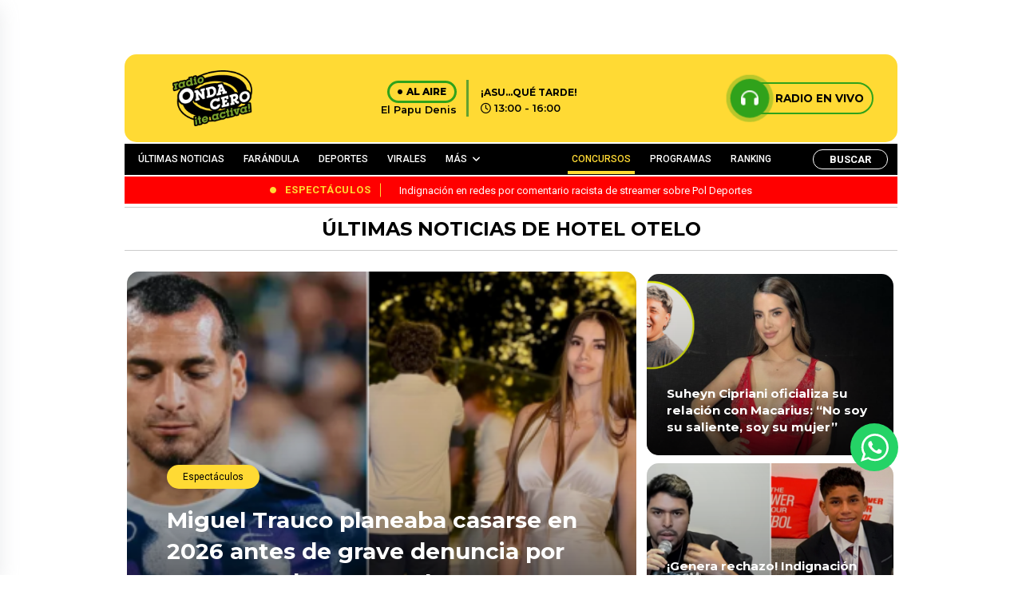

--- FILE ---
content_type: text/html; charset=UTF-8
request_url: https://www.ondacero.com.pe/tag/hotel-otelo/
body_size: 20995
content:

<!DOCTYPE html>

<html lang="es">



<head>

    <meta charset="UTF-8">

    <meta name="viewport" content="width=device-width, initial-scale=1, maximum-scale=1">

    <link rel="profile" href="http://gmpg.org/xfn/11">

    <link rel="pingback" href="https://www.ondacero.com.pe/xmlrpc.php">

    <meta name='robots' content='index, follow, max-image-preview:large, max-snippet:-1, max-video-preview:-1' />

	<!-- This site is optimized with the Yoast SEO plugin v23.0 - https://yoast.com/wordpress/plugins/seo/ -->
	<title>hotel otelo archivos - Radio Onda Cero</title>
	<link rel="canonical" href="https://www.ondacero.com.pe/tag/hotel-otelo/" />
	<meta property="og:locale" content="es_ES" />
	<meta property="og:type" content="article" />
	<meta property="og:title" content="hotel otelo archivos - Radio Onda Cero" />
	<meta property="og:url" content="https://www.ondacero.com.pe/tag/hotel-otelo/" />
	<meta property="og:site_name" content="Radio Onda Cero" />
	<meta property="og:image" content="https://www.ondacero.com.pe/wp-content/uploads/2024/05/screenshot.png" />
	<meta property="og:image:width" content="616" />
	<meta property="og:image:height" content="454" />
	<meta property="og:image:type" content="image/png" />
	<meta name="twitter:card" content="summary_large_image" />
	<script type="application/ld+json" class="yoast-schema-graph">{"@context":"https://schema.org","@graph":[{"@type":"CollectionPage","@id":"https://www.ondacero.com.pe/tag/hotel-otelo/","url":"https://www.ondacero.com.pe/tag/hotel-otelo/","name":"hotel otelo archivos - Radio Onda Cero","isPartOf":{"@id":"https://www.ondacero.com.pe/#website"},"primaryImageOfPage":{"@id":"https://www.ondacero.com.pe/tag/hotel-otelo/#primaryimage"},"image":{"@id":"https://www.ondacero.com.pe/tag/hotel-otelo/#primaryimage"},"thumbnailUrl":"https://www.ondacero.com.pe/wp-content/uploads/2024/03/2013-08-28_-1377704316.jpg","breadcrumb":{"@id":"https://www.ondacero.com.pe/tag/hotel-otelo/#breadcrumb"},"inLanguage":"es"},{"@type":"ImageObject","inLanguage":"es","@id":"https://www.ondacero.com.pe/tag/hotel-otelo/#primaryimage","url":"https://www.ondacero.com.pe/wp-content/uploads/2024/03/2013-08-28_-1377704316.jpg","contentUrl":"https://www.ondacero.com.pe/wp-content/uploads/2024/03/2013-08-28_-1377704316.jpg","width":600,"height":331},{"@type":"BreadcrumbList","@id":"https://www.ondacero.com.pe/tag/hotel-otelo/#breadcrumb","itemListElement":[{"@type":"ListItem","position":1,"name":"Portada","item":"https://www.ondacero.com.pe/"},{"@type":"ListItem","position":2,"name":"hotel otelo"}]},{"@type":"WebSite","@id":"https://www.ondacero.com.pe/#website","url":"https://www.ondacero.com.pe/","name":"Radio Onda Cero","description":"Radio Onda Cero te activa! con lo mejor del Reggaetón y el género urbano. Escucha radio en vivo online. Reggaetón, Reggaetón old school, latin y más..","publisher":{"@id":"https://www.ondacero.com.pe/#organization"},"potentialAction":[{"@type":"SearchAction","target":{"@type":"EntryPoint","urlTemplate":"https://www.ondacero.com.pe/?s={search_term_string}"},"query-input":"required name=search_term_string"}],"inLanguage":"es"},{"@type":"Organization","@id":"https://www.ondacero.com.pe/#organization","name":"Grupo Panamericana","url":"https://www.ondacero.com.pe/","logo":{"@type":"ImageObject","inLanguage":"es","@id":"https://www.ondacero.com.pe/#/schema/logo/image/","url":"https://www.ondacero.com.pe/wp-content/uploads/2024/05/screenshot.png","contentUrl":"https://www.ondacero.com.pe/wp-content/uploads/2024/05/screenshot.png","width":616,"height":454,"caption":"Grupo Panamericana"},"image":{"@id":"https://www.ondacero.com.pe/#/schema/logo/image/"},"sameAs":["https://www.facebook.com/ondaceroperu"]}]}</script>
	<!-- / Yoast SEO plugin. -->


<link rel="alternate" type="application/rss+xml" title="Radio Onda Cero &raquo; Etiqueta hotel otelo del feed" href="https://www.ondacero.com.pe/tag/hotel-otelo/feed/" />
<!-- ondacero.com.pe is managing ads with Advanced Ads 1.52.4 – https://wpadvancedads.com/ --><script id="ondac-ready">
			window.advanced_ads_ready=function(e,a){a=a||"complete";var d=function(e){return"interactive"===a?"loading"!==e:"complete"===e};d(document.readyState)?e():document.addEventListener("readystatechange",(function(a){d(a.target.readyState)&&e()}),{once:"interactive"===a})},window.advanced_ads_ready_queue=window.advanced_ads_ready_queue||[];		</script>
		<style id='wp-img-auto-sizes-contain-inline-css' type='text/css'>
img:is([sizes=auto i],[sizes^="auto," i]){contain-intrinsic-size:3000px 1500px}
/*# sourceURL=wp-img-auto-sizes-contain-inline-css */
</style>
<style id='wp-emoji-styles-inline-css' type='text/css'>

	img.wp-smiley, img.emoji {
		display: inline !important;
		border: none !important;
		box-shadow: none !important;
		height: 1em !important;
		width: 1em !important;
		margin: 0 0.07em !important;
		vertical-align: -0.1em !important;
		background: none !important;
		padding: 0 !important;
	}
/*# sourceURL=wp-emoji-styles-inline-css */
</style>
<style id='wp-block-library-inline-css' type='text/css'>
:root{--wp-block-synced-color:#7a00df;--wp-block-synced-color--rgb:122,0,223;--wp-bound-block-color:var(--wp-block-synced-color);--wp-editor-canvas-background:#ddd;--wp-admin-theme-color:#007cba;--wp-admin-theme-color--rgb:0,124,186;--wp-admin-theme-color-darker-10:#006ba1;--wp-admin-theme-color-darker-10--rgb:0,107,160.5;--wp-admin-theme-color-darker-20:#005a87;--wp-admin-theme-color-darker-20--rgb:0,90,135;--wp-admin-border-width-focus:2px}@media (min-resolution:192dpi){:root{--wp-admin-border-width-focus:1.5px}}.wp-element-button{cursor:pointer}:root .has-very-light-gray-background-color{background-color:#eee}:root .has-very-dark-gray-background-color{background-color:#313131}:root .has-very-light-gray-color{color:#eee}:root .has-very-dark-gray-color{color:#313131}:root .has-vivid-green-cyan-to-vivid-cyan-blue-gradient-background{background:linear-gradient(135deg,#00d084,#0693e3)}:root .has-purple-crush-gradient-background{background:linear-gradient(135deg,#34e2e4,#4721fb 50%,#ab1dfe)}:root .has-hazy-dawn-gradient-background{background:linear-gradient(135deg,#faaca8,#dad0ec)}:root .has-subdued-olive-gradient-background{background:linear-gradient(135deg,#fafae1,#67a671)}:root .has-atomic-cream-gradient-background{background:linear-gradient(135deg,#fdd79a,#004a59)}:root .has-nightshade-gradient-background{background:linear-gradient(135deg,#330968,#31cdcf)}:root .has-midnight-gradient-background{background:linear-gradient(135deg,#020381,#2874fc)}:root{--wp--preset--font-size--normal:16px;--wp--preset--font-size--huge:42px}.has-regular-font-size{font-size:1em}.has-larger-font-size{font-size:2.625em}.has-normal-font-size{font-size:var(--wp--preset--font-size--normal)}.has-huge-font-size{font-size:var(--wp--preset--font-size--huge)}.has-text-align-center{text-align:center}.has-text-align-left{text-align:left}.has-text-align-right{text-align:right}.has-fit-text{white-space:nowrap!important}#end-resizable-editor-section{display:none}.aligncenter{clear:both}.items-justified-left{justify-content:flex-start}.items-justified-center{justify-content:center}.items-justified-right{justify-content:flex-end}.items-justified-space-between{justify-content:space-between}.screen-reader-text{border:0;clip-path:inset(50%);height:1px;margin:-1px;overflow:hidden;padding:0;position:absolute;width:1px;word-wrap:normal!important}.screen-reader-text:focus{background-color:#ddd;clip-path:none;color:#444;display:block;font-size:1em;height:auto;left:5px;line-height:normal;padding:15px 23px 14px;text-decoration:none;top:5px;width:auto;z-index:100000}html :where(.has-border-color){border-style:solid}html :where([style*=border-top-color]){border-top-style:solid}html :where([style*=border-right-color]){border-right-style:solid}html :where([style*=border-bottom-color]){border-bottom-style:solid}html :where([style*=border-left-color]){border-left-style:solid}html :where([style*=border-width]){border-style:solid}html :where([style*=border-top-width]){border-top-style:solid}html :where([style*=border-right-width]){border-right-style:solid}html :where([style*=border-bottom-width]){border-bottom-style:solid}html :where([style*=border-left-width]){border-left-style:solid}html :where(img[class*=wp-image-]){height:auto;max-width:100%}:where(figure){margin:0 0 1em}html :where(.is-position-sticky){--wp-admin--admin-bar--position-offset:var(--wp-admin--admin-bar--height,0px)}@media screen and (max-width:600px){html :where(.is-position-sticky){--wp-admin--admin-bar--position-offset:0px}}
/*wp_block_styles_on_demand_placeholder:697a5197cbc9e*/
/*# sourceURL=wp-block-library-inline-css */
</style>
<style id='classic-theme-styles-inline-css' type='text/css'>
/*! This file is auto-generated */
.wp-block-button__link{color:#fff;background-color:#32373c;border-radius:9999px;box-shadow:none;text-decoration:none;padding:calc(.667em + 2px) calc(1.333em + 2px);font-size:1.125em}.wp-block-file__button{background:#32373c;color:#fff;text-decoration:none}
/*# sourceURL=/wp-includes/css/classic-themes.min.css */
</style>
<link rel='stylesheet' id='contact-form-7-css' href='https://www.ondacero.com.pe/wp-content/plugins/contact-form-7/includes/css/styles.css?ver=5.9.7' type='text/css' media='all' />
<link rel='stylesheet' id='ssb-front-css-css' href='https://www.ondacero.com.pe/wp-content/plugins/simple-social-buttons/assets/css/front.css?ver=5.1.3' type='text/css' media='all' />
<link rel='stylesheet' id='bootstrap-style-css' href='https://www.ondacero.com.pe/wp-content/themes/ondacero/assets/recursos/bootstrap/css/bootstrap.min.css?ver=3.1' type='text/css' media='all' />
<link rel='stylesheet' id='font-awesome-style-css' href='https://www.ondacero.com.pe/wp-content/themes/ondacero/assets/recursos/fontawesome/css/styles.css?ver=3.1' type='text/css' media='all' />
<link rel='stylesheet' id='animate-style-css' href='https://www.ondacero.com.pe/wp-content/themes/ondacero/assets/recursos/animate/animate.min.css?ver=3.1' type='text/css' media='all' />
<link rel='stylesheet' id='swiper-carousel-style-css' href='https://www.ondacero.com.pe/wp-content/themes/ondacero/assets/recursos/swiper/css/swiper.min.css?ver=3.1' type='text/css' media='all' />
<link rel='stylesheet' id='owl-carousel-style-css' href='https://www.ondacero.com.pe/wp-content/themes/ondacero/assets/recursos/owlcarousel/assets/owl.carousel.css?ver=3.1' type='text/css' media='all' />
<link rel='stylesheet' id='owl-theme-green-style-css' href='https://www.ondacero.com.pe/wp-content/themes/ondacero/assets/recursos/owlcarousel/assets/owl.theme.green.css?ver=3.1' type='text/css' media='all' />
<link rel='stylesheet' id='magnific-style-css' href='https://www.ondacero.com.pe/wp-content/themes/ondacero/assets/recursos/magnific-popup/css/magnific-popup.css?ver=3.1' type='text/css' media='all' />
<link rel='stylesheet' id='aos-style-css' href='https://www.ondacero.com.pe/wp-content/themes/ondacero/assets/recursos/aos/aos.css?ver=3.1' type='text/css' media='all' />
<link rel='stylesheet' id='lity-style-css' href='https://www.ondacero.com.pe/wp-content/themes/ondacero/assets/recursos/lity/lity.css?ver=3.1' type='text/css' media='all' />
<link rel='stylesheet' id='audio-style-css' href='https://www.ondacero.com.pe/wp-content/themes/ondacero/assets/css/audio.css?ver=3.1' type='text/css' media='all' />
<link rel='stylesheet' id='main-style-css' href='https://www.ondacero.com.pe/wp-content/themes/ondacero/assets/css/main.css?ver=3.1' type='text/css' media='all' />
<link rel='stylesheet' id='heateor_sss_frontend_css-css' href='https://www.ondacero.com.pe/wp-content/plugins/sassy-social-share/public/css/sassy-social-share-public.css?ver=3.3.64' type='text/css' media='all' />
<style id='heateor_sss_frontend_css-inline-css' type='text/css'>
.heateor_sss_button_instagram span.heateor_sss_svg,a.heateor_sss_instagram span.heateor_sss_svg{background:radial-gradient(circle at 30% 107%,#fdf497 0,#fdf497 5%,#fd5949 45%,#d6249f 60%,#285aeb 90%)}.heateor_sss_horizontal_sharing .heateor_sss_svg,.heateor_sss_standard_follow_icons_container .heateor_sss_svg{color:#fff;border-width:0px;border-style:solid;border-color:transparent}.heateor_sss_horizontal_sharing .heateorSssTCBackground{color:#666}.heateor_sss_horizontal_sharing span.heateor_sss_svg:hover,.heateor_sss_standard_follow_icons_container span.heateor_sss_svg:hover{border-color:transparent;}.heateor_sss_vertical_sharing span.heateor_sss_svg,.heateor_sss_floating_follow_icons_container span.heateor_sss_svg{color:#fff;border-width:0px;border-style:solid;border-color:transparent;}.heateor_sss_vertical_sharing .heateorSssTCBackground{color:#666;}.heateor_sss_vertical_sharing span.heateor_sss_svg:hover,.heateor_sss_floating_follow_icons_container span.heateor_sss_svg:hover{border-color:transparent;}@media screen and (max-width:783px) {.heateor_sss_vertical_sharing{display:none!important}}
/*# sourceURL=heateor_sss_frontend_css-inline-css */
</style>
<link rel='stylesheet' id='searchwp-live-search-css' href='https://www.ondacero.com.pe/wp-content/plugins/searchwp-live-ajax-search/assets/styles/style.css?ver=1.8.2' type='text/css' media='all' />
<style id='searchwp-live-search-inline-css' type='text/css'>
.searchwp-live-search-result .searchwp-live-search-result--title a {
  font-size: 16px;
}
.searchwp-live-search-result .searchwp-live-search-result--price {
  font-size: 14px;
}
.searchwp-live-search-result .searchwp-live-search-result--add-to-cart .button {
  font-size: 14px;
}

/*# sourceURL=searchwp-live-search-inline-css */
</style>
<script type="text/javascript" src="https://www.ondacero.com.pe/wp-content/plugins/simple-social-buttons/assets/js/frontend-blocks.js?ver=5.1.3" id="ssb-blocks-front-js-js"></script>
<script type="text/javascript" src="https://www.ondacero.com.pe/wp-content/themes/ondacero/assets/recursos/jquery/jquery.min.js?ver=3.1" id="jquery-js"></script>
<script type="text/javascript" id="ssb-front-js-js-extra">
/* <![CDATA[ */
var SSB = {"ajax_url":"https://www.ondacero.com.pe/wp-admin/admin-ajax.php","fb_share_nonce":"c549d2dba7"};
//# sourceURL=ssb-front-js-js-extra
/* ]]> */
</script>
<script type="text/javascript" src="https://www.ondacero.com.pe/wp-content/plugins/simple-social-buttons/assets/js/front.js?ver=5.1.3" id="ssb-front-js-js"></script>
<script type="text/javascript" id="advanced-ads-advanced-js-js-extra">
/* <![CDATA[ */
var advads_options = {"blog_id":"1","privacy":{"enabled":false,"state":"not_needed"}};
//# sourceURL=advanced-ads-advanced-js-js-extra
/* ]]> */
</script>
<script type="text/javascript" src="https://www.ondacero.com.pe/wp-content/plugins/advanced-ads/public/assets/js/advanced.min.js?ver=1.52.4" id="advanced-ads-advanced-js-js"></script>
<link rel="https://api.w.org/" href="https://www.ondacero.com.pe/wp-json/" /><link rel="alternate" title="JSON" type="application/json" href="https://www.ondacero.com.pe/wp-json/wp/v2/tags/7023" /><link rel="EditURI" type="application/rsd+xml" title="RSD" href="https://www.ondacero.com.pe/xmlrpc.php?rsd" />
<meta name="generator" content="WordPress 6.9" />
 <style media="screen">

		 /*inline margin*/
	
	
	
	
	
	
			 /*margin-digbar*/

	
	
	
	
	
	
	
</style>

<!-- Open Graph Meta Tags generated by Simple Social Buttons 5.1.3 -->
<meta property="og:title" content="Video: Vania Bludau debuta en la actuación con &#8216;Hotel Otelo&#8217; - Radio Onda Cero" />
<meta property="og:description" content="Compartirá roles con Carlos Carlín, Lucho Cáceres, entre otras figuras" />
<meta property="og:url" content="https://www.ondacero.com.pe/video-vania-bludau-debuta-en-la-actuacion-con-hotel-otelo/" />
<meta property="og:site_name" content="Radio Onda Cero" />
<meta property="og:image" content="https://www.ondacero.com.pe/wp-content/uploads/2024/03/2013-08-28_-1377704316.jpg" />
<meta name="twitter:card" content="summary_large_image" />
<meta name="twitter:description" content="Compartirá roles con Carlos Carlín, Lucho Cáceres, entre otras figuras" />
<meta name="twitter:title" content="Video: Vania Bludau debuta en la actuación con &#8216;Hotel Otelo&#8217; - Radio Onda Cero" />
<meta property="twitter:image" content="https://www.ondacero.com.pe/wp-content/uploads/2024/03/2013-08-28_-1377704316.jpg" />
<script type="text/javascript">
		var advadsCfpQueue = [];
		var advadsCfpAd = function( adID ){
			if ( 'undefined' == typeof advadsProCfp ) { advadsCfpQueue.push( adID ) } else { advadsProCfp.addElement( adID ) }
		};
		</script>
		<script async src="https://securepubads.g.doubleclick.net/tag/js/gpt.js"></script>
<!-- Google Tag Manager -->
<script>(function(w,d,s,l,i){w[l]=w[l]||[];w[l].push({'gtm.start':
new Date().getTime(),event:'gtm.js'});var f=d.getElementsByTagName(s)[0],
j=d.createElement(s),dl=l!='dataLayer'?'&l='+l:'';j.async=true;j.src=
'https://www.googletagmanager.com/gtm.js?id='+i+dl;f.parentNode.insertBefore(j,f);
})(window,document,'script','dataLayer','GTM-WK569LN5');</script>
<!-- End Google Tag Manager -->
<meta name="orb-verification" content="bb85788145196f12"/>
<link rel="icon" href="https://www.ondacero.com.pe/wp-content/uploads/2023/12/favicon-150x150.png" sizes="32x32" />
<link rel="icon" href="https://www.ondacero.com.pe/wp-content/uploads/2023/12/favicon.png" sizes="192x192" />
<link rel="apple-touch-icon" href="https://www.ondacero.com.pe/wp-content/uploads/2023/12/favicon.png" />
<meta name="msapplication-TileImage" content="https://www.ondacero.com.pe/wp-content/uploads/2023/12/favicon.png" />
		<style type="text/css" id="wp-custom-css">
			/* ---------------------- Blog Post ---------------------- */
.noticias-entry {
  margin: 2rem 0;
}

.noticias-entry .entry {
  background-color: var(--bg-site);
}

.entry .headline {
  font-size: 2rem;
  font-weight: 600;
  color: var(--bg-footer);
}

.entry .sumary {
  color: var(--bg-footer);
  font-size: 0.85rem;
  line-height: 1.6rem;
}

.entry .redactionTime span {
  font-weight: 700;
}

.entry .redactionTime time {
  float: none;
}

.entry .socialButtonsPost {
  display: inline-flex;
  flex-flow: row;
  align-items: flex-start;
  justify-content: flex-start;
  column-gap: 1.5rem;
  margin: 1rem 0;
  border-radius: 0.5rem;
}

.entry .socialButtonsPost a {
  --wBtnSocialMediaPost: 36px;
  /* font-size: 1.25rem; */
  display: flex;
  align-items: center;
  justify-content: center;
  width: var(--wBtnSocialMediaPost);
  height: var(--wBtnSocialMediaPost);
  color: var(--white);
  border-radius: 50%;
  font-size: calc(var(--wBtnSocialMediaPost) - 8px);
  text-decoration: none;
}

.entry .socialButtonsPost a.btn-facebook {
  background-color: #354e9a;
}

.entry .socialButtonsPost a.btn-twitter {
  background-color: #00a3ea;
}

.entry .socialButtonsPost a.btn-gnews {
  background-color: #db4437;
}

.entry figure {
  border-radius: 1rem;
  overflow: hidden;
}

.entry figure figcaption,
.entry .content figure figcaption {
  background-color: var(--primary-color) !important;
  color: var(--bg-footer) !important;
  font-weight: 600 !important;
  display: flex;
  align-items: center;
  justify-content: center;
}

.entry .story {
  margin: 2rem 0;
}

.articleBody p {
  line-height: 1.6rem;
  color: var(--bg-footer);
  font-weight: 500;
}

.entry .content a {
  color: var(--second-color);
  font-weight: 700;
}

.entry iframe.instagram-media {
  margin: none !important;
}

.contentCardNewRelationShip {
  border-top: 4px solid var(--second-color);
  border-bottom: 4px solid var(--second-color);
  margin: 1rem 0;
}

.entry .cardNewRelationShip {
  display: flex;
  flex-flow: row;
  align-items: center;
  column-gap: 0.5rem;
}

.entry .cardNewRelationShip__header img {
  width: 200px !important;
}

.cardNewRelationShip__body {
  padding: 1rem 0;
}
.cardNewRelationShip__body h3 , .cardNewRelationShip__body h2 {
  margin: 0;
}

.cardNewRelationShip__body h3 a, .cardNewRelationShip__body h2 a {
  font-size: 0.9rem;
}

.entry .contentTags {
  display: flex;
  flex-flow: row;
  align-items: center;
  column-gap: 1rem;
}

.entry .contentTags__title {
  font-size: 1rem;
  margin: 0;
}

.entry .contentTags__list {
  display: flex;
  flex-flow: row wrap;
  gap: 0.5rem;
  list-style: none;
  padding: 0;
  column-gap: 1rem;
}

.entry .contentTags__list li {
  background-color: var(--primary-color);
  display: flex;
  align-items: center;
  justify-content: center;
  padding: 0.25rem 0.5rem;
  font-size: 0.8rem !important;
  border-radius: 0.5rem;
  font-weight: 500;
  animation: shakeCard 0.2s linear infinite alternate;
}

.entry .contentTags__list li a {
  color: var(--bg-footer);
}

/*  News pagination */
.contentBtnPagination,
.contentBtnPagination ul {
  display: flex;
  flex-flow: row;
  align-items: center;
  justify-content: center;
  column-gap: 0.5rem;
  font-size: 1rem !important;
  list-style: none;
  margin: 1rem 0;
}

.contentBtnPagination a {
  color: var(--bg-footer);
}

.contentBtnPagination strong,
.contentBtnPagination li.current {
  color: var(--bg-footer);
  padding: 0.5rem 1rem;
  font-weight: 900;
  background-color: var(--primary-color);
  border-radius: 8px;
}

.site .contentNewsPage {
  width: 100%;
  margin-bottom: 3rem;
}

.site .contentNewsPagesCards {
  display: flex;
  flex-flow: column;
  row-gap: 1.5rem;
  background-color: var(--bg-site);
  padding: 1rem;
}

.site .contentNewsPagesCards__item {
  display: flex;
  flex-flow: row nowrap;
  background-color: var(--white);
  box-shadow: 2px 2px 4px rgba(0, 0, 0, 0.25);
  border-radius: 8px;
  overflow: hidden;
}

.site .contentNewsPagesCards__item figure {
  flex: 40%;
  width: 40%;
  overflow: hidden;
}

.site .contentNewsPagesCards__item figure img {
  display: block;
  width: 100%;
  height: 100%;
  object-fit: cover;
}

.site .contentNewsPagesCards__item .content {
  flex: 60%;
  width: 60%;
  display: flex;
  flex-flow: column;
  row-gap: 0.65rem;
  padding: 0.5rem;
}

.site .contentNewsPagesCards__item .content h6 {
  font-size: 1rem;
  margin: 0;
}

.site .contentNewsPagesCards__item .content h6 a {
  color: var(--bg-footer);
}

.site .contentNewsPagesCards__item .content p.content__shortText {
  font-size: 0.8rem;
  margin: 0;
  color: var(--bg-footer);
}

.site .contentNewsPagesCards__item .content ul.content__socialMedia {
  padding: 0;
  margin: 0;
  list-style: none;
  display: flex;
  flex-flow: row;
  column-gap: 1rem;
}

.site .contentNewsPagesCards__item .content ul.content__socialMedia li {
  background-color: var(--primary-color);
  padding: 8px;
  border-radius: 50%;
  transition: background-color 0.4s ease;
}

.site .contentNewsPagesCards__item .content ul.content__socialMedia li a {
  color: var(--bg-footer);
  font-size: 1.2rem;
  transition: color 0.4s ease;
  display: flex;
  align-items: center;
  justify-content: center;
  text-decoration: none;
}

.site .contentNewsPagesCards__item .content ul.content__socialMedia li:hover {
  background-color: var(--bg-footer);
}

.site .contentNewsPagesCards__item .content ul.content__socialMedia li:hover a {
  color: var(--primary-color);
}

/* -------- RANKING MUSIC -------------- */
.rankingContent__header {
  position: relative;
  background-color: var(--bg-footer);
  border-top-left-radius: 1rem;
  border-top-right-radius: 1rem;
  padding: 1.5rem 0.25rem;
}

.rankingContent__youtube {
  display: flex;
  flex-flow: column;
  row-gap: 0.5rem;
  align-items: center;
  justify-content: center;
}

.rankingContent__youtube span {
  font-size: 1rem;
  color: var(--bg-site);
  font-weight: 700;
  font-style: italic;
}

.rankingContent__content {
  position: relative;
  display: flex;
  flex-flow: row wrap;
  row-gap: 1rem;
  padding: 0.5rem;
}

.rankingContentCard {
  position: relative;
  flex: 100%;
  width: 100%;
  display: flex;
  flex-flow: row nowrap;
  align-items: center;
  column-gap: 1rem;
  padding: 1rem;
  background-color: var(--primary-color);
  border-radius: 1rem;
}

.rankingContentCard .equilizer {
  position: absolute;
  opacity: 0;
  right: 0.25rem;
  top: 0.25rem;
  width: auto;
  transform: rotateY(180deg);
  transition: opacity 0.5s ease;
}

.rankingContentCard .equilizer.active {
  opacity: 1;
  transition: opacity 0.5s ease;
}

.rankingContentCard:hover,
.rankingContentCard.active {
  filter: brightness(1.05);
  transition: filter 0.85s ease;
}

.rankingContentCard__img {
  position: relative;
  width: 96px;
  display: flex;
  flex-flow: row;
  column-gap: 0.5rem;
  border-radius: 1rem;
  overflow: hidden;
}

.rankingContentCard__img img {
  display: block;
  width: 100%;
  height: 100%;
  object-fit: cover;
}

.rankingContentCard__body h3 {
  font-size: 1.25rem !important;
  margin: 0;
  padding: 0;
}

.rankingContentCard__body span {
  font-size: 0.8rem;
}

.rankingContentCard__position {
  font-size: 1.25rem;
  color: var(--bg-footer);
}

.contentPlayer {
  position: absolute;
  top: 0;
  left: 0;
  right: 0;
  bottom: 0;
  width: 100%;
  height: 100%;
  margin: 0;
  display: flex;
  align-items: center;
  justify-content: center;
  background-color: rgba(255, 218, 52, 0.65);
  transform: translateX(-100%);
  transition: transform 0.4s linear;
}

.contentPlayer__btnPlayer,
.contentPlayer__btnPause {
  display: none;
  background-color: transparent;
  color: black;
  font-size: 2rem;
  outline: none;
  border: none;
}

.contentPlayer__btnPlayer.active,
.contentPlayer__btnPause.active {
  display: block;
}

.rankingContentCard__img:hover .contentPlayer {
  transform: translateX(0);
  transition: transform 0.3s linear;
}

.rankingWeekend__winner {
  position: relative;
  display: flex;
  flex-flow: column;
  align-items: center;
  justify-content: center;
  row-gap: 0.5rem;
  padding: 2rem 0;
  background-color: var(--bg-footer);
  border-bottom-left-radius: 2rem;
  border-bottom-right-radius: 2rem;
  box-shadow: 0 4px 4px rgba(0, 0, 0, 0.25);
  overflow: hidden;
}

.rankingWeekend__winner figure {
  --wDisoOndaRanking: 120px;

  display: block;
  width: var(--wDisoOndaRanking);
  height: var(--wDisoOndaRanking);
  border-radius: 50%;
  border: 4px solid var(--bg-site);
  overflow: hidden;
}

.rankingWeekend__winner figure img {
  display: block;
  width: 100%;
  height: 100%;
  object-fit: cover;
}

.rankingWeekend__winner p.rankingWeekend__titleDiscoOnda {
  font-size: 1rem !important;
  margin: 0;
  font-weight: 700;
  color: var(--bg-site);
}

.rankingWeekend__winner .linkWinner {
  position: absolute;
  right: 0;
  display: flex;
  flex-flow: column;
  row-gap: 1rem;
  padding: 0;
  margin: 0;
  z-index: 1;
}

.rankingWeekend__winner .linkWinner li {
  display: flex;
  align-items: center;
  justify-content: center;
  padding: 6px;
  border-top-left-radius: 6px;
  border-bottom-left-radius: 6px;
  cursor: pointer;
}

.rankingWeekend__winner .linkWinner__Facebook {
  background-color: #3b5998;
}

.rankingWeekend__winner .linkWinner__Twitter {
  background-color: #00acee;
}

.rankingWeekend__winner .linkWinner__Youtube {
  background-color: #c4302b;
}

.rankingWeekend__winner .linkWinner__Youtube.active,
.rankingWeekend__winner .linkWinner__Facebook.active {
  filter: brightness(0.5);
  transform: scale(0.95);
  transition: all 0.5s ease;
}

.rankingWeekend__winner .linkWinner li i {
  font-size: 1rem;
  color: var(--white);
}

.rankingWeekend__winner .videoWinner,
.rankingWeekend__winner .facebookLinks {
  position: absolute;
  top: 0;
  left: 0;
  right: 0;
  bottom: 0;
  width: 100%;
  height: 100%;
  display: flex;
  align-items: center;
  justify-content: center;
  background-color: var(--bg-footer);
  transform: translateX(100%);
  transition: transform 1s ease;
}

.rankingWeekend__winner .videoWinner iframe {
  display: block;
  width: 400px;
  height: 240px;
  cursor: pointer;
}

.rankingWeekend__winner .videoWinner.active,
.rankingWeekend__winner .facebookLinks.active {
  transform: translateX(0);
}

.rankingWeekend__winner .facebookLinks.active {
  border-left: 10px solid #3b5998;
}

.rankingWeekend__winner .videoWinner.active {
  border-left: 10px solid #c4302b;
}

.rankingWeekend__participants {
  padding: 1rem 0.5rem;
  background-color: var(--primary-color);
}

.rankingWeekend__participants table {
  border: 0;
  outline: 0;
}

.rankingWeekend__participants table thead tr th,
.rankingWeekend__participants table tbody tr td {
  font-size: 1rem !important;
}

.rankingWeekend__participants table thead tr th {
  padding: 0.5rem;
  color: var(--thrid-color);
}

.rankingWeekend__participants table tbody tr td {
  padding: 1rem 0;
  color: var(--bg-footer);
  text-align: center;
}

.participantsRanking {
  display: flex;
  flex-flow: row;
  column-gap: 0.5rem;
  align-items: center;
}

.participantsRanking figure {
  --wImgParticipants: 80px;

  width: var(--wImgParticipants);
  min-width: var(--wImgParticipants);
  height: var(--wImgParticipants);
  border-radius: 50%;
  overflow: hidden;
}

.participantsRanking figure img {
  display: block;
  width: 100%;
  height: 100%;
  object-fit: cover;
}

.participantsRanking span {
  text-align: left;
  word-wrap: break-word;
}

.main-menu__nav ul li:nth-child(5) {
    margin-right: 70px;
    padding-right: 70px;
}

@media (max-width: 991px) {
	.rt-main-post-single .post-body iframe{
		width: 100%!important;
	}
}
.ondac-highlight-wrapper{
	text-align: center;
}		</style>
		
    


</head>



<body class="archive tag tag-hotel-otelo tag-7023 wp-theme-ondacero aa-prefix-ondac-">
<script>window.pushMST_config={"vapidPK":"BK3Fy191XhaMzz9-CN20ooi5fZCJHBuNQmi45NzKt3gqOsc1micoxym6k4_fHGkQO4gbMLVMIw75xZD2kSlDr4M","enableOverlay":true,"swPath":"/sw.js","i18n":{}};
  var pushmasterTag = document.createElement('script');
  pushmasterTag.src = "https://cdn.pushmaster-cdn.xyz/scripts/publishers/66616b862ec39f00089c5c65/SDK.js";
  pushmasterTag.setAttribute('defer','');

  var firstScriptTag = document.getElementsByTagName('script')[0];
  firstScriptTag.parentNode.insertBefore(pushmasterTag, firstScriptTag);
</script>

<!-- Google Tag Manager (noscript) -->
<noscript><iframe src="https://www.googletagmanager.com/ns.html?id=GTM-WK569LN5"
height="0" width="0" style="display:none;visibility:hidden"></iframe></noscript>
<!-- End Google Tag Manager (noscript) -->

    <div id="wrapper" class="wrapper">

        
            <aside class="adsection">
                <div class="adsblocks left">
                    <div style="margin-right: -55px; " id="ondac-1676996968"><!-- *************** lateral left ******************** -->
<script>
  window.googletag = window.googletag || { cmd: [] };
  googletag.cmd.push(function () {
    googletag
      .defineSlot(
        "/19611833/oc_home_left",
        [
          [160, 600],
          [120, 600],
        ],
        "div-gpt-ad-1713822837505-0"
      )
      .addService(googletag.pubads());
    googletag.pubads().enableSingleRequest();
    googletag.enableServices();
  });
</script>

<!-- /19611833/oc_home_left -->
<div
  id="div-gpt-ad-1713822837505-0"
  style="min-width: 120px; min-height: 600px"
>
  <script>
    googletag.cmd.push(function () {
      googletag.display("div-gpt-ad-1713822837505-0");
    });
  </script>
</div>
</div>
                </div>
                <div class=" adsblocks right">
                    <div style="margin-left: -55px; " id="ondac-1211159599"><script>
  window.googletag = window.googletag || { cmd: [] };
  googletag.cmd.push(function () {
    googletag
      .defineSlot(
        "/19611833/oc_home_right",
        [
          [160, 600],
          [120, 600],
        ],
        "div-gpt-ad-1713822887523-0"
      )
      .addService(googletag.pubads());
    googletag.pubads().enableSingleRequest();
    googletag.enableServices();
  });
</script>

<!-- /19611833/oc_home_right -->
<div
  id="div-gpt-ad-1713822887523-0"
  style="min-width: 120px; min-height: 600px"
>
  <script>
    googletag.cmd.push(function () {
      googletag.display("div-gpt-ad-1713822887523-0");
    });
  </script>
</div>
</div>                </div>
</aside>
        
        <aside>

            <div class="container">

                <script>
  window.googletag = window.googletag || { cmd: [] };
  googletag.cmd.push(function () {
    googletag
      .defineSlot(
        "/19611833/oc_news_fixed_top",
        [
          [728, 90],
          [980, 90],
          [970, 66],
          [950, 90],
          [970, 90],
          [960, 90],
          [980, 120],
        ],
        "div-gpt-ad-1713911414703-0"
      )
      .addService(googletag.pubads());
    googletag.pubads().enableSingleRequest();
    googletag.enableServices();
  });
</script>

<!-- /19611833/oc_news_fixed_top -->
<div id="div-gpt-ad-1713911414703-0" style="min-width: 728px; min-height: 66px">
  <script>
    googletag.cmd.push(function () {
      googletag.display("div-gpt-ad-1713911414703-0");
    });
  </script>
</div>
            </div>

        </aside>



        <div id="main_content" class="footer-fixed">

            


            <header id="header-wrap" class="rt-header sticky-on ">

                <div id="sticky-placeholder"></div>

                <div class="container">

                    <div>

                        <div class="header-middlebar" id="middlebar-wrap">

                            <div class="container">

                                <div class="row">

                                    <div class="d-flex align-items-center justify-content-between gap-4">

                                        <div class="site-branding">

                                            <a class="dark-logo" href="https://www.ondacero.com.pe"><img width="162" height="52" src="https://www.ondacero.com.pe/wp-content/themes/ondacero/assets/images/logo/logo.png" alt="Onda Cero"></a>

                                            <a class="light-logo" href="https://www.ondacero.com.pe"><img width="162" height="52" src="https://www.ondacero.com.pe/wp-content/themes/ondacero/assets/images/logo/logo.png" alt="Onda Cero"></a>

                                        </div>

                                        <div class="site-time-radio">



                                            

<!-- <img src="https://www.ondacero.com.pe/wp-content/themes/ondacero/assets/images/logo/middle.png" alt="Onda Cero" class="img-fluid"> -->
<div class="time-radio">
    <ul>
        <li class="on-air">
            <span ><i class="fa-solid fa-circle"></i> Al aire</span>
            <h2>El Papu Denis </h2>
        </li>
        <li class="on-tinme">
            <span>¡Asu...qué tarde!</span>
            <h2><i class="fa-regular fa-clock"></i> 13:00 - 16:00 </h2>
        </li>
    </ul>
</div>
                                        </div>

                                        <div class="site-online-radio">

                                            <!-- <img src="https://www.ondacero.com.pe/wp-content/themes/ondacero/assets/images/logo/end.png" alt="Onda Cero" class="img-fluid"> -->

                                            <a target="_blank" href="https://www.ondacero.com.pe/radio">
                                                <!-- <a target="_blank" href="https://www.epafm.pe/radio/onda-cero" target="_blank"> -->


                                                <div class="online-radio">

                                                    <div class="blob">

                                                        <i class="fa-solid fa-headphones fa-beat-fade "></i>

                                                    </div>

                                                    <div class="blob-text">

                                                        <span>Radio En Vivo </span>

                                                    </div>

                                                </div>

                                            </a>

                                        </div>

                                    </div>

                                </div>

                            </div>

                        </div>



                        <div class="header-main navbar-wrap" id="navbar-wrap">

                            <div class="container">

                                <div class="row">

                                    <div class="d-flex align-items-center justify-content-between">

                                        <div class="humburger-area logo-sticky">

                                            <div class="item humburger">

                                                <a class="dark-logo" href="https://www.ondacero.com.pe"><img src="https://www.ondacero.com.pe/wp-content/themes/ondacero/assets/images/logo/logo.png" alt="Onda Cero"></a>

                                            </div>

                                        </div>

                                        <div class="main-menu">

                                            <nav class="main-menu__nav">

                                                
                                                
                                                    <ul>

                                                        
                                                                    <li class="main-menu__nav_list list">

                                                                        <a class="animation" href="https://www.ondacero.com.pe/noticias/">ÚLTIMAS NOTICIAS</a>

                                                                    </li>

                                                                
                                                                    <li class="main-menu__nav_list list">

                                                                        <a class="animation" href="https://www.ondacero.com.pe/category/espectaculos/">FARÁNDULA</a>

                                                                    </li>

                                                                
                                                                    <li class="main-menu__nav_list list">

                                                                        <a class="animation" href="https://www.ondacero.com.pe/category/deportes/">DEPORTES</a>

                                                                    </li>

                                                                
                                                                    <li class="main-menu__nav_list list">

                                                                        <a class="animation" href="https://www.ondacero.com.pe/category/deportes/virales/">VIRALES</a>

                                                                    </li>

                                                                
                                                                    <li class="main-menu__nav_sub list">

                                                                        <a class="animation" href="#"> MÁS</a>

                                                                        <ul class="main-menu__dropdown">

                                                                            
                                                                                <li><a href="https://www.ondacero.com.pe/category/canciones/">Canciones</a></li>

                                                                            
                                                                                <li><a href="https://www.ondacero.com.pe/category/entretenimiento/">Entretenimiento</a></li>

                                                                            
                                                                                <li><a href="https://www.ondacero.com.pe/category/tecnologia/">Tecnología</a></li>

                                                                            
                                                                                <li><a href="https://www.ondacero.com.pe/category/estrenos/">Estrenos</a></li>

                                                                            
                                                                                <li><a href="https://www.ondacero.com.pe/category/actualidad/">Actualidad</a></li>

                                                                            
                                                                                <li><a href="https://www.ondacero.com.pe/category/musica/">Música</a></li>

                                                                            
                                                                        </ul>

                                                                    </li>

                                                        
                                                                    <li class="main-menu__nav_list list">

                                                                        <a class="animation" href="https://www.ondacero.com.pe/concursos/">CONCURSOS</a>

                                                                    </li>

                                                                
                                                                    <li class="main-menu__nav_list list">

                                                                        <a class="animation" href="https://www.ondacero.com.pe/programas/">PROGRAMAS</a>

                                                                    </li>

                                                                
                                                                    <li class="main-menu__nav_list list">

                                                                        <a class="animation" href="https://www.ondacero.com.pe/ranking/">RANKING</a>

                                                                    </li>

                                                                
                                                    </ul>

                                                
                                            </nav>

                                        </div>

                                        <div class="search-wrapper search-wrapper-style-2 col-search">

                                            <div class="humburger offcanvas-menu-btn menu-status-open rt-submit-btn col-search-menu-btn">

                                                <i class="fa-solid fa-bars"></i> Menú

                                            </div>

                                            <a href="/buscar" class="btn-search-header"><span>Buscar</span> <i class="fa-solid fa-magnifying-glass"></i></a>

                                        </div>

                                        <div class="site-online-radio radio-sticky">

                                            <a href="https://www.ondacero.com.pe/radio">
                                                <!-- <a href="https://www.epafm.pe/radio/onda-cero" target="_blank"> -->


                                                <div class="online-radio">

                                                    <div class="blob">

                                                        <i class="fa-solid fa-headphones fa-beat-fade "></i>

                                                    </div>

                                                    <div class="blob-text">

                                                        <span>Radio En Vivo </span>

                                                    </div>

                                                </div>

                                            </a>

                                        </div>

                                    </div>

                                </div>

                            </div>

                        </div>



                        
                            <div class="header-bottombar" id="bottombar-wrap">

                                
                                    <div class="rt-trending rt-trending-style-1" style="background: ff2d00">

                                        
                                            <a href="https://www.ondacero.com.pe/category/espectaculos">

                                                <p class="trending-title"><i class="fa-solid fa-circle"></i>Espectáculos</p>

                                            </a>

                                        
                                        <div class="rt-treding-text">

                                            
                                                <a href="https://www.ondacero.com.pe/genera-rechazo-indignacion-en-redes-por-comentario-racista-de-streamer-sobre-pol-deportes/">

                                                    <p class="trending-slide-title">Indignación en redes por comentario racista de streamer sobre Pol Deportes</p>

                                                </a>

                                            
                                        </div>

                                    </div>

                                
                            </div>

                        
                    </div>

                </div>

            </header>



            <div class="rt-mobile-header mobile-sticky-on">

                <div id="mobile-sticky-placeholder"></div>

                <div class="mobile-top-bar" id="mobile-top-bar">

                    <div class="site-online-radio">

                        <a href="https://www.ondacero.com.pe/radio">
                            <!-- <a href="https://www.epafm.pe/radio/onda-cero" target="_blank"> -->

                            <div class="online-radio">

                                <div class="blob">

                                    <i class="fa-solid fa-headphones fa-beat-fade "></i>

                                </div>

                                <div class="blob-text">

                                    <span>Radio En Vivo </span>

                                </div>

                            </div>

                        </a>

                    </div>

                    <div class="site-time-radio">

                        <div class="time-radio">

                            <ul>

                                <li class="on-air">

                                    <a href="https://www.ondacero.com.pe/radio">

                                        <span><i class="fa-solid fa-circle"></i> Al aire</span>

                                        <h2>Onda Expansiva</h2>

                                        <p><i class="fa-regular fa-clock"></i> 9:00 am - 12:00pm</p>

                                    </a>

                                </li>

                            </ul>

                        </div>

                    </div>

                </div>

                <div class="mobile-menu-bar-wrap" id="mobile-menu-bar-wrap">

                    <div class="mobile-menu-bar">

                        <div class="menu-siderbar">

                            <div class="humburger offcanvas-menu-btn menu-status-open rt-submit-btn col-search-menu-btn">

                                <i class="fa-solid fa-bars"></i>

                            </div>

                            <a href="/buscar" class="btn-search-header"><span>Buscar</span> <i class="fa-solid fa-magnifying-glass"></i></a>

                        </div>

                        <div class="logo-siderbar">

                            <div class="logo">

                                <a href="https://www.ondacero.com.pe">

                                    <img src="https://www.ondacero.com.pe/wp-content/themes/ondacero/assets/images/logo/logo.png" alt="Onda Cero" width="162" height="52">

                                </a>

                            </div>

                        </div>

                        <div class="site-online-radio">

                            <a href="https://www.ondacero.com.pe/radio" target="_blank">
                                <!-- <a href="https://www.epafm.pe/radio/onda-cero" target="_blank"> -->

                                <div class="online-radio">

                                    <div class="blob">

                                        <i class="fa-solid fa-headphones fa-beat-fade "></i>

                                    </div>

                                    <div class="blob-text">

                                        <span>Radio En vivo</span>

                                    </div>

                                </div>

                            </a>

                        </div>

                    </div>

                    <div class="rt-slide-nav">

                        <div class="offscreen-navigation">

                            <div class="rss-nav">

                                <div class="social-wrap">

                                    <h3>Síguenos en:</h3>

                                    <ul class="rt-top-social">

                                        <li>

                                            <a href="https://www.facebook.com/ondaceroperu" target="_blank">

                                                <i class="fab fa-facebook-f"></i>

                                            </a>

                                        </li>

                                        <li>

                                            <a href="https://twitter.com/radioondacero" target="_blank">

                                                <i class="fa-brands fa-x-twitter"></i>

                                            </a>

                                        </li>

                                        <li>

                                            <a href="https://www.youtube.com/user/OndaCeroTV/featured" target="_blank">

                                                <i class="fa-sharp fa-solid fa-play"></i>

                                            </a>

                                        </li>

                                        <li>

                                            <a href="https://www.instagram.com/radioondacero/" target="_blank">

                                                <i class="fab fa-instagram"></i>

                                            </a>

                                        </li>

                                        <li>

                                            <a href="https://www.tiktok.com/@radioondacero?lang=es" target="_blank">

                                                <i class="fa-brands fa-tiktok"></i>

                                            </a>

                                        </li>

                                    </ul>

                                </div>

                            </div>

                            <nav class="menu-main-primary-container">

                                
                                
                                    <ul class="menu">

                                        
                                                    <li class="list">

                                                        <a class="animation" href="https://www.ondacero.com.pe/noticias/">Últimas Noticias</a>

                                                    </li>

                                                
                                                    <li class="list">

                                                        <a class="animation" href="https://www.ondacero.com.pe/radio/">Radio En Vivo</a>

                                                    </li>

                                                
                                                    <li class="list">

                                                        <a class="animation" href="https://www.ondacero.com.pe/concursos/">Concursos</a>

                                                    </li>

                                                
                                                    <li class="list">

                                                        <a class="animation" href="https://www.ondacero.com.pe/programas/">Programación</a>

                                                    </li>

                                                
                                                    <li class="list">

                                                        <a class="animation" href="https://www.ondacero.com.pe/ranking/">Ranking</a>

                                                    </li>

                                                
                                                    <li class="list">

                                                        <a class="animation" href="https://www.ondacero.com.pe/category/espectaculos/">Espectáculos</a>

                                                    </li>

                                                
                                                    <li class="list">

                                                        <a class="animation" href="https://www.ondacero.com.pe/category/deportes/">Deportes</a>

                                                    </li>

                                                
                                                    <li class="list">

                                                        <a class="animation" href="https://www.ondacero.com.pe/category/virales/">Virales</a>

                                                    </li>

                                                
                                                    <li class="list">

                                                        <a class="animation" href="https://www.ondacero.com.pe/category/actualidad/">Actualidad</a>

                                                    </li>

                                                
                                                    <li class="list">

                                                        <a class="animation" href="https://www.ondacero.com.pe/category/tecnologia/">Tecnología</a>

                                                    </li>

                                                
                                                    <li class="list">

                                                        <a class="animation" href="https://www.ondacero.com.pe/category/musica/">Música</a>

                                                    </li>

                                                
                                                    <li class="list">

                                                        <a class="animation" href="https://www.ondacero.com.pe/category/canciones/">Canciones</a>

                                                    </li>

                                                
                                                    <li class="list">

                                                        <a class="animation" href="https://www.ondacero.com.pe/category/entretenimiento/">Entretenimiento</a>

                                                    </li>

                                                
                                                    <li class="list">

                                                        <a class="animation" href="https://www.ondacero.com.pe/category/emprendimientos/">Emprendimientos</a>

                                                    </li>

                                                
                                                    <li class="list">

                                                        <a class="animation" href="https://www.ondacero.com.pe/category/estrenos/">Estrenos</a>

                                                    </li>

                                                
                                                    <li class="list">

                                                        <a class="animation" href="https://www.ondacero.com.pe/category/juegos-y-anime/">Juegos y Anime</a>

                                                    </li>

                                                
                                    </ul>

                                
                            </nav>

                            <div class="rt-trending-store">

                                <h3>Descárgalo en:</h3>

                                <ul>

                                    <li><a target="_blank" href="https://apps.apple.com/us/app/radio-onda-cero-en-vivo/id943311547"><img src="https://www.ondacero.com.pe/wp-content/themes/ondacero/assets/images/store/app_store.png" alt=""></a></li>

                                    <li><a target="_blank" href="https://play.google.com/store/apps/details?id=com.touch.appradioondacero&hl=es_PE&gl=US"><img src="https://www.ondacero.com.pe/wp-content/themes/ondacero/assets/images/store/play_store.png" alt=""></a></li>

                                </ul>

                            </div>

                        </div>

                    </div>

                </div>

            </div>



            <div class="offcanvas-menu-wrap" id="offcanvas-wrap" data-position="left">

                <div class="offcanvas-content">

                    <div class="offcanvas-header">

                        <div class="offcanvas-logo">

                            <div class="site-branding">

                                <a class="dark-logo" href="/"><img src="https://www.ondacero.com.pe/wp-content/themes/ondacero/assets/images/logo/logo.png" alt="Onda Cero"></a>

                            </div>

                        </div>

                        <div class="close-btn offcanvas-close">

                            <a href="javascript:void(0)">

                                <i class="fas fa-times"></i>

                            </a>

                        </div>

                    </div>



                    <div class="offcanvas-widget footer-widget">

                        <ul class="footer-social style-2 gutter-15">

                            <li class="social-item">

                                <a href="https://www.facebook.com/ondaceroperu" class="social-link" target="_blank">

                                    <i class="fab fa-facebook-f"></i>

                                </a>

                            </li>

                            <li class="social-item">

                                <a href="https://twitter.com/" class="social-link" class="social-link" target="_blank">

                                    <i class="fa-brands fa-x-twitter"></i>

                                </a>

                            </li>

                            <li class="social-item">

                                <a href="https://www.youtube.com/user/OndaCeroTV/featured" class="social-link" target="_blank">

                                    <i class="fa-sharp fa-solid fa-play"></i>

                                </a>

                            </li>

                            <li class="social-item">

                                <a href="https://www.instagram.com/radioondacero/" class="social-link" target="_blank">

                                    <i class="fab fa-instagram"></i>

                                </a>

                            </li>

                            <li class="social-item">

                                <a href="https://www.tiktok.com/@radioondacero?lang=es" class="social-link" target="_blank">

                                    <i class="fa-brands fa-tiktok"></i>

                                </a>

                            </li>

                        </ul>

                    </div>



                    <div class="offcanvas-widget">

                        <a href="https://wa.me/51954177614?text=¡Hola, Onda Cero!" class="side-btn-whatsapp">

                            <svg width="19" height="20" viewBox="0 0 19 20" fill="none">

                                <path d="M9.30208 0.894531C4.20616 0.894531 0 5.10069 0 10.1966C0 12.1379 0.566214 13.9174 1.61775 15.4543L0.566214 18.6089C0.485326 18.7707 0.566214 18.9325 0.647101 19.0134C0.808877 19.0943 0.970652 19.1751 1.13243 19.0943L4.36794 18.0427C5.82391 19.0134 7.60344 19.4987 9.30208 19.4987C14.398 19.4987 18.6042 15.2925 18.6042 10.1966C18.6042 5.10069 14.398 0.894531 9.30208 0.894531ZM14.8833 13.9983C14.6407 14.7263 13.67 15.3734 12.8611 15.5352C12.6994 15.5352 12.5376 15.6161 12.2949 15.6161C11.6478 15.6161 10.839 15.3734 9.54475 14.8881C7.92699 14.241 6.30924 12.785 5.01504 10.9246L4.93415 10.8437C4.44882 10.1966 3.72083 9.06419 3.72083 7.85087C3.72083 6.47578 4.44882 5.74779 4.69149 5.42424C5.01504 5.10069 5.41948 4.93892 5.9048 4.93892C5.98569 4.93892 6.06658 4.93892 6.14746 4.93892H6.22835C6.63279 4.93892 6.87545 5.10069 7.11812 5.58602L7.27989 5.90957C7.52255 6.47578 7.84611 7.36555 7.92699 7.52732C8.08877 7.85087 8.08877 8.09354 7.92699 8.3362C7.84611 8.49797 7.76522 8.65975 7.60344 8.82152C7.52255 8.90241 7.44167 8.9833 7.44167 9.06419C7.36078 9.14508 7.27989 9.22596 7.199 9.30685C7.199 9.38774 7.199 9.38774 7.199 9.38774C7.44167 9.79218 7.92699 10.5202 8.57409 11.0864C9.46386 11.8953 10.111 12.1379 10.4345 12.2997H10.5154C10.5963 12.2997 10.6772 12.3806 10.6772 12.2997C10.839 12.1379 11.0007 11.8144 11.2434 11.5717L11.3243 11.4908C11.5669 11.1673 11.8905 11.0864 12.0523 11.0864C12.1332 11.0864 12.2949 11.0864 12.3758 11.1673C12.4567 11.1673 12.6185 11.2482 14.1553 12.057L14.3171 12.1379C14.5598 12.2188 14.7216 12.2997 14.8024 12.5424C15.126 12.7041 15.0451 13.4321 14.8833 13.9983Z" fill="white"></path>

                            </svg>

                            <span class="btn-text">Escríbenos ahora!</span>

                        </a>



                        <div class="offscreen-navigation">

                            <nav class="menu-main-primary-container">

                                
                                
                                    <ul class="menu">

                                        
                                                    <li class="list">

                                                        <a class="animation" href="https://www.ondacero.com.pe/noticias/">Últimas Noticias</a>

                                                    </li>

                                                
                                                    <li class="list">

                                                        <a class="animation" href="https://www.ondacero.com.pe/radio/">Radio En Vivo</a>

                                                    </li>

                                                
                                                    <li class="list">

                                                        <a class="animation" href="https://www.ondacero.com.pe/concursos/">Concursos</a>

                                                    </li>

                                                
                                                    <li class="list">

                                                        <a class="animation" href="https://www.ondacero.com.pe/programas/">Programación</a>

                                                    </li>

                                                
                                                    <li class="list">

                                                        <a class="animation" href="https://www.ondacero.com.pe/ranking/">Ranking</a>

                                                    </li>

                                                
                                                    <li class="list">

                                                        <a class="animation" href="https://www.ondacero.com.pe/category/espectaculos/">Espectáculos</a>

                                                    </li>

                                                
                                                    <li class="list">

                                                        <a class="animation" href="https://www.ondacero.com.pe/category/deportes/">Deportes</a>

                                                    </li>

                                                
                                                    <li class="list">

                                                        <a class="animation" href="https://www.ondacero.com.pe/category/virales/">Virales</a>

                                                    </li>

                                                
                                                    <li class="list">

                                                        <a class="animation" href="https://www.ondacero.com.pe/category/actualidad/">Actualidad</a>

                                                    </li>

                                                
                                                    <li class="list">

                                                        <a class="animation" href="https://www.ondacero.com.pe/category/tecnologia/">Tecnología</a>

                                                    </li>

                                                
                                                    <li class="list">

                                                        <a class="animation" href="https://www.ondacero.com.pe/category/musica/">Música</a>

                                                    </li>

                                                
                                                    <li class="list">

                                                        <a class="animation" href="https://www.ondacero.com.pe/category/canciones/">Canciones</a>

                                                    </li>

                                                
                                                    <li class="list">

                                                        <a class="animation" href="https://www.ondacero.com.pe/category/entretenimiento/">Entretenimiento</a>

                                                    </li>

                                                
                                                    <li class="list">

                                                        <a class="animation" href="https://www.ondacero.com.pe/category/emprendimientos/">Emprendimientos</a>

                                                    </li>

                                                
                                                    <li class="list">

                                                        <a class="animation" href="https://www.ondacero.com.pe/category/estrenos/">Estrenos</a>

                                                    </li>

                                                
                                                    <li class="list">

                                                        <a class="animation" href="https://www.ondacero.com.pe/category/juegos-y-anime/">Juegos y Anime</a>

                                                    </li>

                                                
                                    </ul>

                                
                            </nav>

                        </div>

                    </div>

                </div>

            </div>    <div class="header-bottombar header-bottombar-mobile" id="bottombar-wrap">
                    <div class="rt-trending rt-trending-style-1" style="background: ff2d00">
                                    <a href="https://www.ondacero.com.pe/category/espectaculos">
                        <p class="trending-title"><i class="fa-solid fa-circle"></i>Espectáculos</p>
                    </a>
                                <div class="rt-treding-text">
                                            <a href="https://www.ondacero.com.pe/genera-rechazo-indignacion-en-redes-por-comentario-racista-de-streamer-sobre-pol-deportes/">
                            <p class="trending-slide-title">Indignación en redes por comentario racista de streamer sobre Pol Deportes</p>
                        </a>
                                    </div>
            </div>
                </div>
<main class="rt-space-menu">
    <section class="rt-breadcumb-post-section section-padding pt-1 pb-4">
        <div class="container">
            <div class="row">
                <div class="col-lg-12 text-center">
                    <h2>Últimas noticias de
                        hotel otelo                    </h2>
                </div>
            </div>
        </div>
    </section>

    <section class="rt-main-post-section section-padding pt-lg-0 pt-4 pb-0">
        <div class="container">
            <div class="row rt-gutter-5 justify-content-between">
                <div class="col-xl-8 col-lg-6 wow fadeInUp" data-wow-delay="300ms" data-wow-duration="800ms">
                    
<div id="post-73782" class="rt-post-overlay rt-post-overlay-xl layout-2">
    <div class="post-img">
        <a href="https://www.ondacero.com.pe/miguel-trauco-planeaba-casarse-en-2026-antes-de-grave-denuncia-por-presunto-abuso-sexual/">
                                    <img src="https://www.ondacero.com.pe/wp-content/uploads/2026/01/VS-2026-01-28T112025.967-500x262.png" alt="Miguel Trauco planeaba casarse en 2026 antes de grave denuncia por presunto abuso sexual" class="img-fluid m-auto w-100"
                        alt="Miguel Trauco planeaba casarse en 2026 antes de grave denuncia por presunto abuso sexual" width="900" height="600">
                            </a>
    </div>
    <div class="post-content">
        <a href="javascript:void(0)" class="tr-tag">
                Espectáculos            </a>
            <h3 class="post-title">
                <a href="https://www.ondacero.com.pe/miguel-trauco-planeaba-casarse-en-2026-antes-de-grave-denuncia-por-presunto-abuso-sexual/">
                    Miguel Trauco planeaba casarse en 2026 antes de grave denuncia por presunto abuso sexual                </a>
            </h3>
    </div>
</div>                </div>
                <div class="col-xl-4 col-lg-6 wow fadeInUp d-xl-block d-lg-block d-md-none d-sm-none d-none" data-wow-delay="600ms" data-wow-duration="800ms">
                    <div class="row rt-gutter-5">
                        
<div id="post-73779" class="col-12">
    <div class="rt-post-overlay rt-post-overlay-md layout-3">
        <div class="post-img">
            <a href="https://www.ondacero.com.pe/suheyn-cipriani-oficializa-su-relacion-con-macarius-no-soy-su-saliente-soy-su-mujer/">
                                    <img src="https://www.ondacero.com.pe/wp-content/uploads/2026/01/VS-2026-01-28T093434.029-500x262.png" alt="Suheyn Cipriani oficializa su relación con Macarius: “No soy su saliente, soy su mujer”" class="img-fluid m-auto w-100"
                        alt="Suheyn Cipriani oficializa su relación con Macarius: “No soy su saliente, soy su mujer”" width="900" height="600">
                            </a>
        </div>
        <div class="post-content">
            <h4 class="post-title">
                <a href="https://www.ondacero.com.pe/suheyn-cipriani-oficializa-su-relacion-con-macarius-no-soy-su-saliente-soy-su-mujer/">
                    Suheyn Cipriani oficializa su relación con Macarius: “No soy su saliente, soy su mujer”                </a>
            </h4>
        </div>
    </div>
</div>
<div id="post-73776" class="col-12">
    <div class="rt-post-overlay rt-post-overlay-md layout-3">
        <div class="post-img">
            <a href="https://www.ondacero.com.pe/genera-rechazo-indignacion-en-redes-por-comentario-racista-de-streamer-sobre-pol-deportes/">
                                    <img src="https://www.ondacero.com.pe/wp-content/uploads/2026/01/VS-2026-01-28T090719.445-500x262.png" alt="¡Genera rechazo! Indignación en redes por comentario racista de streamer sobre Pol Deportes" class="img-fluid m-auto w-100"
                        alt="¡Genera rechazo! Indignación en redes por comentario racista de streamer sobre Pol Deportes" width="900" height="600">
                            </a>
        </div>
        <div class="post-content">
            <h4 class="post-title">
                <a href="https://www.ondacero.com.pe/genera-rechazo-indignacion-en-redes-por-comentario-racista-de-streamer-sobre-pol-deportes/">
                    ¡Genera rechazo! Indignación en redes por comentario racista de streamer sobre Pol Deportes                </a>
            </h4>
        </div>
    </div>
</div>                    </div>
                </div>
            </div>
                            <div style="margin-top: 20px; " id="ondac-11420615"><script>
  window.googletag = window.googletag || { cmd: [] };
  googletag.cmd.push(function () {
    googletag
      .defineSlot(
        "/19611833/oc_news_middle",
        [
          [960, 90],
          [970, 66],
          [980, 120],
          [980, 90],
          [950, 90],
          [728, 90],
          [970, 90],
        ],
        "div-gpt-ad-1713911384574-0"
      )
      .addService(googletag.pubads());
    googletag.pubads().enableSingleRequest();
    googletag.enableServices();
  });
</script>

<!-- /19611833/oc_news_middle -->
<div id="div-gpt-ad-1713911384574-0" style="min-width: 728px; min-height: 66px">
  <script>
    googletag.cmd.push(function () {
      googletag.display("div-gpt-ad-1713911384574-0");
    });
  </script>
</div></div>                    </div>
    </section>

    <section class="news-main-section section-padding">
        <div class="container">
            <div class="row">
                <div class="col-12">
                    <div class="rt-section-heading">
                        <div class="rt-section-text">
                            <h2>Lo último</h2>
                        </div>
                    </div>
                </div>
            </div>
            <div class="row gutter-24 d-none">
                
<div id="post-73773" class="col-xl-4 col-lg-4 col-6 wow fadeInUp" data-wow-delay="200ms" data-wow-duration="800ms">
    <div class="rt-post-grid grid-meta">
        <div class="post-img">
            <a href="javascript:void(0)" class="tr-tag">
                Espectáculos            </a>
            <a href="https://www.ondacero.com.pe/carlos-orozco-critica-a-santi-lesmes-por-prometer-un-encuentro-con-messi-a-pol-deportes/">
                                    <img src="https://www.ondacero.com.pe/wp-content/uploads/2026/01/VS-2026-01-27T155455.042-500x262.png" alt="Carlos Orozco critica a Santi Lesmes por prometer un encuentro con Messi a Pol Deportes" class="img-fluid m-auto w-100" alt="Carlos Orozco critica a Santi Lesmes por prometer un encuentro con Messi a Pol Deportes" width="551" height="431">
                            </a>
        </div>
        <div class="post-content">
            <div class="post-meta">
                <ul>
                    <li><span class="rt-meta">27 Ene 2026</span></li>
                </ul>
            </div>
            <h3 class="post-title">
                <a href="https://www.ondacero.com.pe/carlos-orozco-critica-a-santi-lesmes-por-prometer-un-encuentro-con-messi-a-pol-deportes/">Carlos Orozco critica a Santi Lesmes por prometer un encuentro con Messi a Pol Deportes</a>
            </h3>
        </div>
    </div>
</div>
<div id="post-73770" class="col-xl-4 col-lg-4 col-6 wow fadeInUp" data-wow-delay="200ms" data-wow-duration="800ms">
    <div class="rt-post-grid grid-meta">
        <div class="post-img">
            <a href="javascript:void(0)" class="tr-tag">
                Espectáculos            </a>
            <a href="https://www.ondacero.com.pe/indignada-tula-rodriguez-desmiente-rumores-de-su-muerte-y-enfrenta-a-paginas-que-difundieron-la-noticia-falsa/">
                                    <img src="https://www.ondacero.com.pe/wp-content/uploads/2026/01/VS-2026-01-27T134225.313-500x262.png" alt="¡Indignada! Tula Rodríguez desmiente rumores de su muerte y enfrenta a páginas que difundieron la noticia falsa" class="img-fluid m-auto w-100" alt="¡Indignada! Tula Rodríguez desmiente rumores de su muerte y enfrenta a páginas que difundieron la noticia falsa" width="551" height="431">
                            </a>
        </div>
        <div class="post-content">
            <div class="post-meta">
                <ul>
                    <li><span class="rt-meta">27 Ene 2026</span></li>
                </ul>
            </div>
            <h3 class="post-title">
                <a href="https://www.ondacero.com.pe/indignada-tula-rodriguez-desmiente-rumores-de-su-muerte-y-enfrenta-a-paginas-que-difundieron-la-noticia-falsa/">¡Indignada! Tula Rodríguez desmiente rumores de su muerte y enfrenta a páginas que difundieron la noticia falsa</a>
            </h3>
        </div>
    </div>
</div>
<div id="post-73767" class="col-xl-4 col-lg-4 col-6 wow fadeInUp" data-wow-delay="200ms" data-wow-duration="800ms">
    <div class="rt-post-grid grid-meta">
        <div class="post-img">
            <a href="javascript:void(0)" class="tr-tag">
                Espectáculos            </a>
            <a href="https://www.ondacero.com.pe/explota-en-vivo-suheyn-cipriani-enfrenta-a-criticos-por-burlas-al-fisico-de-macarius/">
                                    <img src="https://www.ondacero.com.pe/wp-content/uploads/2026/01/VS-2026-01-27T125048.498-500x262.png" alt="¡Explota en vivo! Suheyn Cipriani enfrenta a críticos por burlas al físico de Macarius" class="img-fluid m-auto w-100" alt="¡Explota en vivo! Suheyn Cipriani enfrenta a críticos por burlas al físico de Macarius" width="551" height="431">
                            </a>
        </div>
        <div class="post-content">
            <div class="post-meta">
                <ul>
                    <li><span class="rt-meta">27 Ene 2026</span></li>
                </ul>
            </div>
            <h3 class="post-title">
                <a href="https://www.ondacero.com.pe/explota-en-vivo-suheyn-cipriani-enfrenta-a-criticos-por-burlas-al-fisico-de-macarius/">¡Explota en vivo! Suheyn Cipriani enfrenta a críticos por burlas al físico de Macarius</a>
            </h3>
        </div>
    </div>
</div>
<div id="post-73764" class="col-xl-4 col-lg-4 col-6 wow fadeInUp" data-wow-delay="200ms" data-wow-duration="800ms">
    <div class="rt-post-grid grid-meta">
        <div class="post-img">
            <a href="javascript:void(0)" class="tr-tag">
                Espectáculos            </a>
            <a href="https://www.ondacero.com.pe/america-hoy-regresa-este-2026-con-una-temporada-renovada-grandes-sorpresas-y-una-nueva-conductora/">
                                    <img src="https://www.ondacero.com.pe/wp-content/uploads/2026/01/VS-2026-01-27T095624.965-500x262.png" alt="“América Hoy” regresa este 2026 con una temporada renovada, grandes sorpresas y una nueva conductora" class="img-fluid m-auto w-100" alt="“América Hoy” regresa este 2026 con una temporada renovada, grandes sorpresas y una nueva conductora" width="551" height="431">
                            </a>
        </div>
        <div class="post-content">
            <div class="post-meta">
                <ul>
                    <li><span class="rt-meta">27 Ene 2026</span></li>
                </ul>
            </div>
            <h3 class="post-title">
                <a href="https://www.ondacero.com.pe/america-hoy-regresa-este-2026-con-una-temporada-renovada-grandes-sorpresas-y-una-nueva-conductora/">“América Hoy” regresa este 2026 con una temporada renovada, grandes sorpresas y una nueva conductora</a>
            </h3>
        </div>
    </div>
</div>
<div id="post-73761" class="col-xl-4 col-lg-4 col-6 wow fadeInUp" data-wow-delay="200ms" data-wow-duration="800ms">
    <div class="rt-post-grid grid-meta">
        <div class="post-img">
            <a href="javascript:void(0)" class="tr-tag">
                Espectáculos            </a>
            <a href="https://www.ondacero.com.pe/flavia-lopez-se-suma-a-reality-y-patricio-parodi-la-recibe-tras-ser-vinculados-sentimentalmente/">
                                    <img src="https://www.ondacero.com.pe/wp-content/uploads/2026/01/VS-2026-01-27T093409.298-500x262.png" alt="Flavia López se suma a reality y Patricio Parodi la recibe tras ser vinculados sentimentalmente" class="img-fluid m-auto w-100" alt="Flavia López se suma a reality y Patricio Parodi la recibe tras ser vinculados sentimentalmente" width="551" height="431">
                            </a>
        </div>
        <div class="post-content">
            <div class="post-meta">
                <ul>
                    <li><span class="rt-meta">27 Ene 2026</span></li>
                </ul>
            </div>
            <h3 class="post-title">
                <a href="https://www.ondacero.com.pe/flavia-lopez-se-suma-a-reality-y-patricio-parodi-la-recibe-tras-ser-vinculados-sentimentalmente/">Flavia López se suma a reality y Patricio Parodi la recibe tras ser vinculados sentimentalmente</a>
            </h3>
        </div>
    </div>
</div>
<div id="post-73758" class="col-xl-4 col-lg-4 col-6 wow fadeInUp" data-wow-delay="200ms" data-wow-duration="800ms">
    <div class="rt-post-grid grid-meta">
        <div class="post-img">
            <a href="javascript:void(0)" class="tr-tag">
                Espectáculos            </a>
            <a href="https://www.ondacero.com.pe/maria-pia-copello-bromea-sobre-la-salida-de-integrantes-de-zaca-tv-que-vengan-a-mi-canal-las-tres/">
                                    <img src="https://www.ondacero.com.pe/wp-content/uploads/2026/01/VS-2026-01-26T162021.053-500x262.png" alt="María Pía Copello bromea sobre la salida de integrantes de Zaca TV: “Que vengan a mi canal las tres”" class="img-fluid m-auto w-100" alt="María Pía Copello bromea sobre la salida de integrantes de Zaca TV: “Que vengan a mi canal las tres”" width="551" height="431">
                            </a>
        </div>
        <div class="post-content">
            <div class="post-meta">
                <ul>
                    <li><span class="rt-meta">26 Ene 2026</span></li>
                </ul>
            </div>
            <h3 class="post-title">
                <a href="https://www.ondacero.com.pe/maria-pia-copello-bromea-sobre-la-salida-de-integrantes-de-zaca-tv-que-vengan-a-mi-canal-las-tres/">María Pía Copello bromea sobre la salida de integrantes de Zaca TV: “Que vengan a mi canal las tres”</a>
            </h3>
        </div>
    </div>
</div>
<div id="post-73755" class="col-xl-4 col-lg-4 col-6 wow fadeInUp" data-wow-delay="200ms" data-wow-duration="800ms">
    <div class="rt-post-grid grid-meta">
        <div class="post-img">
            <a href="javascript:void(0)" class="tr-tag">
                Espectáculos            </a>
            <a href="https://www.ondacero.com.pe/verdad-o-marketing-conductoras-de-zaca-tv-confirmaron-su-separacion-y-programa-se-da-una-pausa/">
                                    <img src="https://www.ondacero.com.pe/wp-content/uploads/2026/01/Proyecto-nuevo-2026-01-26T121956.011-500x262.png" alt="¿Verdad o marketing? Conductoras de Zaca TV confirmaron su separación y programa se da una pausa" class="img-fluid m-auto w-100" alt="¿Verdad o marketing? Conductoras de Zaca TV confirmaron su separación y programa se da una pausa" width="551" height="431">
                            </a>
        </div>
        <div class="post-content">
            <div class="post-meta">
                <ul>
                    <li><span class="rt-meta">26 Ene 2026</span></li>
                </ul>
            </div>
            <h3 class="post-title">
                <a href="https://www.ondacero.com.pe/verdad-o-marketing-conductoras-de-zaca-tv-confirmaron-su-separacion-y-programa-se-da-una-pausa/">¿Verdad o marketing? Conductoras de Zaca TV confirmaron su separación y programa se da una pausa</a>
            </h3>
        </div>
    </div>
</div>
<div id="post-73752" class="col-xl-4 col-lg-4 col-6 wow fadeInUp" data-wow-delay="200ms" data-wow-duration="800ms">
    <div class="rt-post-grid grid-meta">
        <div class="post-img">
            <a href="javascript:void(0)" class="tr-tag">
                Espectáculos            </a>
            <a href="https://www.ondacero.com.pe/ana-siucho-comparte-emotivas-fotos-de-su-reencuentro-con-edison-flores-en-la-noche-crema-2026/">
                                    <img src="https://www.ondacero.com.pe/wp-content/uploads/2026/01/Proyecto-nuevo-2026-01-26T104040.386-500x262.png" alt="Ana Siucho comparte emotivas fotos de su reencuentro con Edison Flores en la Noche Crema 2026" class="img-fluid m-auto w-100" alt="Ana Siucho comparte emotivas fotos de su reencuentro con Edison Flores en la Noche Crema 2026" width="551" height="431">
                            </a>
        </div>
        <div class="post-content">
            <div class="post-meta">
                <ul>
                    <li><span class="rt-meta">26 Ene 2026</span></li>
                </ul>
            </div>
            <h3 class="post-title">
                <a href="https://www.ondacero.com.pe/ana-siucho-comparte-emotivas-fotos-de-su-reencuentro-con-edison-flores-en-la-noche-crema-2026/">Ana Siucho comparte emotivas fotos de su reencuentro con Edison Flores en la Noche Crema 2026</a>
            </h3>
        </div>
    </div>
</div>
<div id="post-73749" class="col-xl-4 col-lg-4 col-6 wow fadeInUp" data-wow-delay="200ms" data-wow-duration="800ms">
    <div class="rt-post-grid grid-meta">
        <div class="post-img">
            <a href="javascript:void(0)" class="tr-tag">
                Música            </a>
            <a href="https://www.ondacero.com.pe/invitada-de-lujo-karol-g-sorprende-al-aparecer-en-el-ultimo-concierto-de-bad-bunny-en-medellin/">
                                    <img src="https://www.ondacero.com.pe/wp-content/uploads/2026/01/VS-2026-01-26T100758.814-500x262.png" alt="¡Invitada de lujo! Karol G sorprende al aparecer en el último concierto de Bad Bunny en Medellín" class="img-fluid m-auto w-100" alt="¡Invitada de lujo! Karol G sorprende al aparecer en el último concierto de Bad Bunny en Medellín" width="551" height="431">
                            </a>
        </div>
        <div class="post-content">
            <div class="post-meta">
                <ul>
                    <li><span class="rt-meta">26 Ene 2026</span></li>
                </ul>
            </div>
            <h3 class="post-title">
                <a href="https://www.ondacero.com.pe/invitada-de-lujo-karol-g-sorprende-al-aparecer-en-el-ultimo-concierto-de-bad-bunny-en-medellin/">¡Invitada de lujo! Karol G sorprende al aparecer en el último concierto de Bad Bunny en Medellín</a>
            </h3>
        </div>
    </div>
</div>
<div id="post-73743" class="col-xl-4 col-lg-4 col-6 wow fadeInUp" data-wow-delay="200ms" data-wow-duration="800ms">
    <div class="rt-post-grid grid-meta">
        <div class="post-img">
            <a href="javascript:void(0)" class="tr-tag">
                Deportes            </a>
            <a href="https://www.ondacero.com.pe/navarro-no-renunciara-como-directivo-de-alianza-lima-tras-denuncia-contra-zambrano-pena-y-trauco/">
                                    <img src="https://www.ondacero.com.pe/wp-content/uploads/2026/01/VS-2026-01-23T163027.834-500x262.png" alt="Navarro no renunciará como directivo de Alianza Lima tras denuncia contra Zambrano, Peña y Trauco" class="img-fluid m-auto w-100" alt="Navarro no renunciará como directivo de Alianza Lima tras denuncia contra Zambrano, Peña y Trauco" width="551" height="431">
                            </a>
        </div>
        <div class="post-content">
            <div class="post-meta">
                <ul>
                    <li><span class="rt-meta">23 Ene 2026</span></li>
                </ul>
            </div>
            <h3 class="post-title">
                <a href="https://www.ondacero.com.pe/navarro-no-renunciara-como-directivo-de-alianza-lima-tras-denuncia-contra-zambrano-pena-y-trauco/">Navarro no renunciará como directivo de Alianza Lima tras denuncia contra Zambrano, Peña y Trauco</a>
            </h3>
        </div>
    </div>
</div>
<div id="post-73736" class="col-xl-4 col-lg-4 col-6 wow fadeInUp" data-wow-delay="200ms" data-wow-duration="800ms">
    <div class="rt-post-grid grid-meta">
        <div class="post-img">
            <a href="javascript:void(0)" class="tr-tag">
                Música            </a>
            <a href="https://www.ondacero.com.pe/timo-inicia-el-ano-con-el-estreno-de-no-hay-que-llorar/">
                                    <img src="https://www.ondacero.com.pe/wp-content/uploads/2026/01/VS-2026-01-23T122919.465-500x262.png" alt="TIMØ INICIA EL AÑO CON EL ESTRENO DE “NO HAY QUE LLORAR”" class="img-fluid m-auto w-100" alt="TIMØ INICIA EL AÑO CON EL ESTRENO DE “NO HAY QUE LLORAR”" width="551" height="431">
                            </a>
        </div>
        <div class="post-content">
            <div class="post-meta">
                <ul>
                    <li><span class="rt-meta">23 Ene 2026</span></li>
                </ul>
            </div>
            <h3 class="post-title">
                <a href="https://www.ondacero.com.pe/timo-inicia-el-ano-con-el-estreno-de-no-hay-que-llorar/">TIMØ INICIA EL AÑO CON EL ESTRENO DE “NO HAY QUE LLORAR”</a>
            </h3>
        </div>
    </div>
</div>
<div id="post-73733" class="col-xl-4 col-lg-4 col-6 wow fadeInUp" data-wow-delay="200ms" data-wow-duration="800ms">
    <div class="rt-post-grid grid-meta">
        <div class="post-img">
            <a href="javascript:void(0)" class="tr-tag">
                Música            </a>
            <a href="https://www.ondacero.com.pe/se-arma-la-fiesta-estos-son-los-nombres-que-suenan-para-el-esperado-copacabana-2026/">
                                    <img src="https://www.ondacero.com.pe/wp-content/uploads/2026/01/VS-2026-01-23T120200.460-500x262.png" alt="¡Se arma la fiesta! Estos son los nombres que suenan para el esperado Copacabana 2026" class="img-fluid m-auto w-100" alt="¡Se arma la fiesta! Estos son los nombres que suenan para el esperado Copacabana 2026" width="551" height="431">
                            </a>
        </div>
        <div class="post-content">
            <div class="post-meta">
                <ul>
                    <li><span class="rt-meta">23 Ene 2026</span></li>
                </ul>
            </div>
            <h3 class="post-title">
                <a href="https://www.ondacero.com.pe/se-arma-la-fiesta-estos-son-los-nombres-que-suenan-para-el-esperado-copacabana-2026/">¡Se arma la fiesta! Estos son los nombres que suenan para el esperado Copacabana 2026</a>
            </h3>
        </div>
    </div>
</div>            </div>

            <div class="row gutter-24">
                                                        <div class="col-lg-12 col-pagination"></div>                            </div>
                            <div style="margin-top: 20px; " id="ondac-1056757972"><script>
  window.googletag = window.googletag || { cmd: [] };
  googletag.cmd.push(function () {
    googletag
      .defineSlot(
        "/19611833/oc_news_bottom",
        [
          [950, 90],
          [980, 90],
          [728, 90],
          [960, 90],
          [980, 120],
          [970, 66],
          [970, 90],
        ],
        "div-gpt-ad-1713911400248-0"
      )
      .addService(googletag.pubads());
    googletag.pubads().enableSingleRequest();
    googletag.enableServices();
  });
</script>

<!-- /19611833/oc_news_bottom -->
<div id="div-gpt-ad-1713911400248-0" style="min-width: 728px; min-height: 66px">
  <script>
    googletag.cmd.push(function () {
      googletag.display("div-gpt-ad-1713911400248-0");
    });
  </script>
</div></div>                    </div>
    </section>

    <a href="https://wa.me/51954177614?text=¡Hola, Onda Cero!" class="whatsapp" target="_blank">
        <svg xmlns="http://www.w3.org/2000/svg" version="1" width="35" height="35" viewbox="0 0 90 90">
            <path d="M90 44a44 44 0 0 1-66 38L0 90l8-24A44 44 0 0 1 46 0c24 0 44 20 44 44zM46 7C25 7 9 24 9 44c0 8 2 15 7 21l-5 14 14-4a37 37 0 0 0 58-31C83 24 66 7 46 7zm22 47l-2-1-7-4-3 1-3 4h-3c-1 0-4-1-8-5-3-3-6-6-6-8v-2l2-2 1-1v-2l-4-8c0-2-1-2-2-2h-2l-3 1c-1 1-4 4-4 9s4 11 5 11c0 1 7 12 18 16 11 5 11 3 13 3s7-2 7-5l1-5z" fill="#FFF" />
        </svg>
    </a>

</main>





<footer class="footer">

    <div class="footer-top footer-style-1">

        <div class="container">

            <div class="row gutter-30">

                <div class="col-xl-4 col-lg-4 col-6 wow fadeInUp text-center" data-wow-delay="200ms" data-wow-duration="800ms">

                    <div class="footer-widget">

                        <div class="logo footer-logo">

                            <a href="index.html">

                                <img src="https://www.ondacero.com.pe/wp-content/themes/ondacero/assets/images/footer/gpr.png" alt="Onda Cero" class="img-fluid">

                            </a>

                        </div>

                        <p class="text">Anuncia con nosotros, contáctanos</p>

                        <ul class="footer-partners gutter-15">

                            <li class="partners-item">

                                <a href="https://www.radiopanamericana.com/" target="_blank">

                                    <img src="https://www.ondacero.com.pe/wp-content/themes/ondacero/assets/images/footer/footer03.png">

                                </a>

                            </li>

                            <li class="partners-item active">

                                <a href="https://www.ondacero.com.pe/" target="_blank">

                                    <img src="https://www.ondacero.com.pe/wp-content/themes/ondacero/assets/images/footer/footer01.png">

                                </a>

                            </li>

                            <li class="partners-item">

                                <a href="https://radiocumbiamix.com/" target="_blank">

                                    <img src="https://www.ondacero.com.pe/wp-content/themes/ondacero/assets/images/footer/footer04.png">

                                </a>

                            </li>

                            <li class="partners-item">

                                <a href="https://www.radiolanube.com/" target="_blank">

                                    <img src="https://www.ondacero.com.pe/wp-content/themes/ondacero/assets/images/footer/footer02.png">

                                </a>

                            </li>

                            <li class="partners-item">

                                <a href="https://www.radio1160.com.pe/" target="_blank">

                                    <img src="https://www.ondacero.com.pe/wp-content/themes/ondacero/assets/images/footer/footer05.png">

                                </a>

                            </li>

                        </ul>

                    </div>

                </div>

                <div class="col-xl-4 col-lg-4 col-6 wow fadeInUp text-center" data-wow-delay="400ms" data-wow-duration="800ms">

                    <div class="footer-widget">

                        <div class="subscribe-content">

                            <p class="text">Entérate de las últimas novedades</p>

                            <form action="#" method="post" class="subscribe-form rt-form">

                                <div class="rt-form-group">

                                    <input type="email" name="email" id="email_1" placeholder="Escribir tu email" class="rt-form-control">

                                </div>

                                <button type="submit" class="rt-submit-btn">Enviar</button>

                            </form>

                        </div>

                        <div class="footer-info-contact">

                            <ul class="gutter-15">

                                <li><i class="fa-regular fa-envelope"></i><a href="mailto:ventas@grp.pe">ventas@grp.pe</a></li>

                                <li><i class="fa-regular fa-phone-volume"></i><a href="tel:+51997566067">997566067</a></li>

                            </ul>

                        </div>

                    </div>

                </div>

                <div class="col-xl-4 col-lg-4 col-6 wow fadeInUp text-center d-flex justify-content-xl-center justify-content-start" data-wow-delay="400ms" data-wow-duration="800ms">

                    <div class="footer-widget">

                        <div class="footer-social-contact">

                            <ul class="footer-social gutter-15 justify-content-center">

                                <li class="social-item">

                                    <a href="https://www.facebook.com/ondaceroperu" class="social-link" target="_blank">

                                        <i class="fab fa-facebook-f"></i>

                                    </a>

                                </li>

                                <li class="social-item">

                                    <a href="https://twitter.com/" class="social-link" class="social-link" target="_blank">

                                        <i class="fa-brands fa-x-twitter"></i>

                                    </a>

                                </li>

                                <li class="social-item">

                                    <a href="https://www.youtube.com/user/OndaCeroTV/featured" class="social-link" target="_blank">

                                        <i class="fa-sharp fa-solid fa-play"></i>

                                    </a>

                                </li>

                                <li class="social-item">

                                    <a href="https://www.instagram.com/radioondacero/" class="social-link" target="_blank">

                                        <i class="fab fa-instagram"></i>

                                    </a>

                                </li>

                                <li class="social-item">

                                    <a href="https://www.tiktok.com/@radioondacero?lang=es" class="social-link" target="_blank">

                                        <i class="fa-brands fa-tiktok"></i>

                                    </a>

                                </li>

                            </ul>

                        </div>

                        <div class="footer-apps-contact">

                            <p class="text">Descargar la App GRATIS</p>

                            <ul class="gutter-15">

                                <li class="apps-item">

                                    <a href="https://apps.apple.com/us/app/radio-onda-cero-en-vivo/id943311547" target="_blank"><img src="https://www.ondacero.com.pe/wp-content/themes/ondacero/assets/images/footer/appstore.jpg" alt="Onda Cero" class="img-fluid"></a>

                                </li>

                                <li class="apps-item">

                                    <a href="https://play.google.com/store/apps/details?id=com.touch.appradioondacero&hl=es_PE&gl=US" target="_blank"><img src="https://www.ondacero.com.pe/wp-content/themes/ondacero/assets/images/footer/playstore.jpg" alt="Onda Cero" class="img-fluid"></a>

                                </li>

                            </ul>

                        </div>

                    </div>

                </div>

            </div>

        </div>

    </div>

    <div class="footer-bottom">

        <div class="container">

            <div class="footer-bottom-area d-flex align-items-center justify-content-center">

                <p class="copyright-text mb-0 d-xl-block d-lg-block d-md-none d-sm-none d-none wow fadeInUp" data-wow-delay="200ms" data-wow-duration="800ms">

                    Copyright © GPR S.A. | <span class="currentYear"></span> Todos los Derechos Reservados.

                </p>

                <p class="copyright-text mb-0 d-xl-none d-lg-none d-md-block d-sm-block d-block wow fadeInUp" data-wow-delay="200ms" data-wow-duration="800ms">

                    Copyright © GPR S.A. <br> <span class="currentYear"></span> Todos los Derechos Reservados.

                </p>

            </div>

        </div>

    </div>

</footer>



</div>



<div id="template-search" class="template-search">

    <button type="button" class="close">x</button>

    <form class="search-form">

        <input type="search" value="" placeholder="Buscar" />

        <button type="submit" class="search-btn btn-ghost style-1">

            <i class="flaticon-search"></i>

        </button>

    </form>

</div>



<a href="javascript:void(0)" id="back-to-top">

    <i class="fas fa-angle-double-up"></i>

</a>

</div>








<!-- Modal Emisoras -->
<div class="modal fade" id="dialesModal" tabindex="-1" aria-labelledby="dialesModalLabel" aria-hidden="true">
    <div class="modal-dialog modal-dialog-centered">
        <div class="modal-content">
            <div class="modal-header">
                <h2 class="modal-title fs-lg-5" id="dialesModalLabel">Nuestras Frecuencias en todo el Perú</h2>
                <button type="button" class="btn-close" data-bs-dismiss="modal" aria-label="Close"><i class="fa-solid fa-xmark"></i></button>
            </div>
            <div class="modal-body">
                                        <h4>Arequipa<span>100.5</span></h4>
                                        <h4>Asia<span>101.7</span></h4>
                                        <h4>Cajamarca<span>101.9</span></h4>
                                        <h4>Chiclayo<span>103.7</span></h4>
                                        <h4>Chimbote<span>94.7</span></h4>
                                        <h4>Huaraz<span>90.9</span></h4>
                                        <h4>Huancayo<span>105.1</span></h4>
                                        <h4>Ica<span>102.1</span></h4>
                                        <h4>Ilo<span>102.1</span></h4>
                                        <h4>Juliaca<span>102.7</span></h4>
                                        <h4>Moquegua<span>93.3</span></h4>
                                        <h4>Nazca<span>92.7</span></h4>
                                        <h4>Piura<span>88.7</span></h4>
                                        <h4>Pucallpa<span>92.3</span></h4>
                                        <h4>Talara<span>101.3</span></h4>
                                        <h4>Trujillo<span>88.5</span></h4>
                                        <h4>Lima<span>98.1</span></h4>
                            </div>
        </div>
    </div>
</div>


<div style="position: fixed; z-index: 1; bottom: 0; left: 0; right: 0; margin: auto;"> <div class="container">




<script type="speculationrules">
{"prefetch":[{"source":"document","where":{"and":[{"href_matches":"/*"},{"not":{"href_matches":["/wp-*.php","/wp-admin/*","/wp-content/uploads/*","/wp-content/*","/wp-content/plugins/*","/wp-content/themes/ondacero/*","/*\\?(.+)"]}},{"not":{"selector_matches":"a[rel~=\"nofollow\"]"}},{"not":{"selector_matches":".no-prefetch, .no-prefetch a"}}]},"eagerness":"conservative"}]}
</script>
<div class="clever-core-ads"></div>

<script data-cfasync="false" type="text/javascript" id="clever-core">
/* <![CDATA[ */
    (function (document, window) {
        var a, c = document.createElement("script"), f = window.frameElement;

        c.id = "CleverCoreLoader86672";
        c.src = "https://scripts.cleverwebserver.com/d5c6fed1ac40951a8c804072b383cd8f.js";

        c.async = !0;
        c.type = "text/javascript";
        c.setAttribute("data-target", window.name || (f && f.getAttribute("id")));
        c.setAttribute("data-callback", "put-your-callback-function-here");
        c.setAttribute("data-callback-url-click", "put-your-click-macro-here");
        c.setAttribute("data-callback-url-view", "put-your-view-macro-here");

        try {
            a = parent.document.getElementsByTagName("script")[0] || document.getElementsByTagName("script")[0];
        } catch (e) {
            a = !1;
        }

        a || (a = document.getElementsByTagName("head")[0] || document.getElementsByTagName("body")[0]);
        a.parentNode.insertBefore(c, a);
    })(document, window);
/* ]]> */
</script>        <style>
            .searchwp-live-search-results {
                opacity: 0;
                transition: opacity .25s ease-in-out;
                -moz-transition: opacity .25s ease-in-out;
                -webkit-transition: opacity .25s ease-in-out;
                height: 0;
                overflow: hidden;
                z-index: 9999995; /* Exceed SearchWP Modal Search Form overlay. */
                position: absolute;
                display: none;
            }

            .searchwp-live-search-results-showing {
                display: block;
                opacity: 1;
                height: auto;
                overflow: auto;
            }

            .searchwp-live-search-no-results {
                padding: 3em 2em 0;
                text-align: center;
            }

            .searchwp-live-search-no-min-chars:after {
                content: "Continuar escribiendo";
                display: block;
                text-align: center;
                padding: 2em 2em 0;
            }
        </style>
        <script type="text/javascript" src="https://www.ondacero.com.pe/wp-includes/js/dist/hooks.min.js?ver=dd5603f07f9220ed27f1" id="wp-hooks-js"></script>
<script type="text/javascript" src="https://www.ondacero.com.pe/wp-includes/js/dist/i18n.min.js?ver=c26c3dc7bed366793375" id="wp-i18n-js"></script>
<script type="text/javascript" id="wp-i18n-js-after">
/* <![CDATA[ */
wp.i18n.setLocaleData( { 'text direction\u0004ltr': [ 'ltr' ] } );
//# sourceURL=wp-i18n-js-after
/* ]]> */
</script>
<script type="text/javascript" src="https://www.ondacero.com.pe/wp-content/plugins/contact-form-7/includes/swv/js/index.js?ver=5.9.7" id="swv-js"></script>
<script type="text/javascript" id="contact-form-7-js-extra">
/* <![CDATA[ */
var wpcf7 = {"api":{"root":"https://www.ondacero.com.pe/wp-json/","namespace":"contact-form-7/v1"}};
//# sourceURL=contact-form-7-js-extra
/* ]]> */
</script>
<script type="text/javascript" id="contact-form-7-js-translations">
/* <![CDATA[ */
( function( domain, translations ) {
	var localeData = translations.locale_data[ domain ] || translations.locale_data.messages;
	localeData[""].domain = domain;
	wp.i18n.setLocaleData( localeData, domain );
} )( "contact-form-7", {"translation-revision-date":"2024-07-17 09:00:42+0000","generator":"GlotPress\/4.0.1","domain":"messages","locale_data":{"messages":{"":{"domain":"messages","plural-forms":"nplurals=2; plural=n != 1;","lang":"es"},"This contact form is placed in the wrong place.":["Este formulario de contacto est\u00e1 situado en el lugar incorrecto."],"Error:":["Error:"]}},"comment":{"reference":"includes\/js\/index.js"}} );
//# sourceURL=contact-form-7-js-translations
/* ]]> */
</script>
<script type="text/javascript" src="https://www.ondacero.com.pe/wp-content/plugins/contact-form-7/includes/js/index.js?ver=5.9.7" id="contact-form-7-js"></script>
<script type="text/javascript" id="advanced-ads-pro/front-js-extra">
/* <![CDATA[ */
var advanced_ads_cookies = {"cookie_path":"/","cookie_domain":""};
var advadsCfpInfo = {"cfpExpHours":"3","cfpClickLimit":"3","cfpBan":"7","cfpPath":"","cfpDomain":"www.ondacero.com.pe"};
//# sourceURL=advanced-ads-pro%2Ffront-js-extra
/* ]]> */
</script>
<script type="text/javascript" src="https://www.ondacero.com.pe/wp-content/plugins/advanced-ads-pro/assets/js/advanced-ads-pro.min.js?ver=2.25.2" id="advanced-ads-pro/front-js"></script>
<script type="text/javascript" src="https://www.ondacero.com.pe/wp-content/themes/ondacero/assets/recursos/popper.js/popper.min.js?ver=3.1" id="popper-script-js"></script>
<script type="text/javascript" src="https://www.ondacero.com.pe/wp-content/themes/ondacero/assets/recursos/bootstrap/js/bootstrap.min.js?ver=3.1" id="bootstrap-script-js"></script>
<script type="text/javascript" src="https://www.ondacero.com.pe/wp-content/themes/ondacero/assets/recursos/appear/appear.min.js?ver=3.1" id="appear-script-js"></script>
<script type="text/javascript" src="https://www.ondacero.com.pe/wp-content/themes/ondacero/assets/recursos/swiper/js/swiper.min.js?ver=3.1" id="swiper-script-js"></script>
<script type="text/javascript" src="https://www.ondacero.com.pe/wp-content/themes/ondacero/assets/recursos/masonry/masonry.min.js?ver=3.1" id="masonry-script-js"></script>
<script type="text/javascript" src="https://www.ondacero.com.pe/wp-content/themes/ondacero/assets/recursos/magnific-popup/js/magnific-popup.min.js?ver=3.1" id="magnific-script-js"></script>
<script type="text/javascript" src="https://www.ondacero.com.pe/wp-content/themes/ondacero/assets/recursos/theia-sticky-sidebar/resize-sensor.min.js?ver=3.1" id="resize-sensor-script-js"></script>
<script type="text/javascript" src="https://www.ondacero.com.pe/wp-content/themes/ondacero/assets/recursos/theia-sticky-sidebar/theia-sticky-sidebar.min.js?ver=3.1" id="theia-sticky-sidebar-script-js"></script>
<script type="text/javascript" src="https://www.ondacero.com.pe/wp-content/themes/ondacero/assets/recursos/validator/validator.min.js?ver=3.1" id="validator-script-js"></script>
<script type="text/javascript" src="https://www.ondacero.com.pe/wp-content/themes/ondacero/assets/recursos/tween-max/tween-max.js?ver=3.1" id="tween-script-js"></script>
<script type="text/javascript" src="https://www.ondacero.com.pe/wp-content/themes/ondacero/assets/recursos/wow/js/wow.min.js?ver=3.1" id="wow-script-js"></script>
<script type="text/javascript" src="https://www.ondacero.com.pe/wp-content/themes/ondacero/assets/recursos/aos/aos.js?ver=3.1" id="aos-script-js"></script>
<script type="text/javascript" src="https://www.ondacero.com.pe/wp-content/themes/ondacero/assets/recursos/lity/lity.js?ver=3.1" id="lity-script-js"></script>
<script type="text/javascript" src="https://www.ondacero.com.pe/wp-content/themes/ondacero/assets/recursos/owlcarousel/owl.carousel.js?ver=3.1" id="owl.carousel-script-js"></script>
<script type="text/javascript" src="https://www.ondacero.com.pe/wp-content/themes/ondacero/assets/js/audio.js?ver=3.1" id="audio-script-js"></script>
<script type="text/javascript" src="https://www.ondacero.com.pe/wp-content/themes/ondacero/assets/js/main.js?1&amp;ver=3.1" id="main-script-js"></script>
<script type="text/javascript" id="heateor_sss_sharing_js-js-before">
/* <![CDATA[ */
function heateorSssLoadEvent(e) {var t=window.onload;if (typeof window.onload!="function") {window.onload=e}else{window.onload=function() {t();e()}}};	var heateorSssSharingAjaxUrl = 'https://www.ondacero.com.pe/wp-admin/admin-ajax.php', heateorSssCloseIconPath = 'https://www.ondacero.com.pe/wp-content/plugins/sassy-social-share/public/../images/close.png', heateorSssPluginIconPath = 'https://www.ondacero.com.pe/wp-content/plugins/sassy-social-share/public/../images/logo.png', heateorSssHorizontalSharingCountEnable = 0, heateorSssVerticalSharingCountEnable = 0, heateorSssSharingOffset = -10; var heateorSssMobileStickySharingEnabled = 0;var heateorSssCopyLinkMessage = "Enlace copiado.";var heateorSssUrlCountFetched = [], heateorSssSharesText = 'Compartidos', heateorSssShareText = 'Compartir';function heateorSssPopup(e) {window.open(e,"popUpWindow","height=400,width=600,left=400,top=100,resizable,scrollbars,toolbar=0,personalbar=0,menubar=no,location=no,directories=no,status")}
//# sourceURL=heateor_sss_sharing_js-js-before
/* ]]> */
</script>
<script type="text/javascript" src="https://www.ondacero.com.pe/wp-content/plugins/sassy-social-share/public/js/sassy-social-share-public.js?ver=3.3.64" id="heateor_sss_sharing_js-js"></script>
<script type="text/javascript" id="swp-live-search-client-js-extra">
/* <![CDATA[ */
var searchwp_live_search_params = [];
searchwp_live_search_params = {"ajaxurl":"https:\/\/www.ondacero.com.pe\/wp-admin\/admin-ajax.php","origin_id":7023,"config":{"default":{"engine":"default","input":{"delay":300,"min_chars":3},"results":{"position":"bottom","width":"auto","offset":{"x":0,"y":5}},"spinner":{"lines":12,"length":8,"width":3,"radius":8,"scale":1,"corners":1,"color":"#424242","fadeColor":"transparent","speed":1,"rotate":0,"animation":"searchwp-spinner-line-fade-quick","direction":1,"zIndex":2000000000,"className":"spinner","top":"50%","left":"50%","shadow":"0 0 1px transparent","position":"absolute"}}},"msg_no_config_found":"\u00a1No se ha encontrado una configuraci\u00f3n v\u00e1lida de SearchWP Live Search!","aria_instructions":"Cuando los resultados del completado autom\u00e1tico est\u00e9n disponibles, usa las flechas hacia arriba y hacia abajo para revisarlos y la tecla \u00abIntro\u00bb para ir a la p\u00e1gina deseada. Los usuarios de dispositivos t\u00e1ctiles, explorad tocando o con gestos de deslizamiento.","searchwp_live_search_client_nonce":"4fde0f1189"};;
//# sourceURL=swp-live-search-client-js-extra
/* ]]> */
</script>
<script type="text/javascript" src="https://www.ondacero.com.pe/wp-content/plugins/searchwp-live-ajax-search/assets/javascript/dist/script.min.js?ver=1.8.2" id="swp-live-search-client-js"></script>
<script id="wp-emoji-settings" type="application/json">
{"baseUrl":"https://s.w.org/images/core/emoji/17.0.2/72x72/","ext":".png","svgUrl":"https://s.w.org/images/core/emoji/17.0.2/svg/","svgExt":".svg","source":{"concatemoji":"https://www.ondacero.com.pe/wp-includes/js/wp-emoji-release.min.js?ver=6.9"}}
</script>
<script type="module">
/* <![CDATA[ */
/*! This file is auto-generated */
const a=JSON.parse(document.getElementById("wp-emoji-settings").textContent),o=(window._wpemojiSettings=a,"wpEmojiSettingsSupports"),s=["flag","emoji"];function i(e){try{var t={supportTests:e,timestamp:(new Date).valueOf()};sessionStorage.setItem(o,JSON.stringify(t))}catch(e){}}function c(e,t,n){e.clearRect(0,0,e.canvas.width,e.canvas.height),e.fillText(t,0,0);t=new Uint32Array(e.getImageData(0,0,e.canvas.width,e.canvas.height).data);e.clearRect(0,0,e.canvas.width,e.canvas.height),e.fillText(n,0,0);const a=new Uint32Array(e.getImageData(0,0,e.canvas.width,e.canvas.height).data);return t.every((e,t)=>e===a[t])}function p(e,t){e.clearRect(0,0,e.canvas.width,e.canvas.height),e.fillText(t,0,0);var n=e.getImageData(16,16,1,1);for(let e=0;e<n.data.length;e++)if(0!==n.data[e])return!1;return!0}function u(e,t,n,a){switch(t){case"flag":return n(e,"\ud83c\udff3\ufe0f\u200d\u26a7\ufe0f","\ud83c\udff3\ufe0f\u200b\u26a7\ufe0f")?!1:!n(e,"\ud83c\udde8\ud83c\uddf6","\ud83c\udde8\u200b\ud83c\uddf6")&&!n(e,"\ud83c\udff4\udb40\udc67\udb40\udc62\udb40\udc65\udb40\udc6e\udb40\udc67\udb40\udc7f","\ud83c\udff4\u200b\udb40\udc67\u200b\udb40\udc62\u200b\udb40\udc65\u200b\udb40\udc6e\u200b\udb40\udc67\u200b\udb40\udc7f");case"emoji":return!a(e,"\ud83e\u1fac8")}return!1}function f(e,t,n,a){let r;const o=(r="undefined"!=typeof WorkerGlobalScope&&self instanceof WorkerGlobalScope?new OffscreenCanvas(300,150):document.createElement("canvas")).getContext("2d",{willReadFrequently:!0}),s=(o.textBaseline="top",o.font="600 32px Arial",{});return e.forEach(e=>{s[e]=t(o,e,n,a)}),s}function r(e){var t=document.createElement("script");t.src=e,t.defer=!0,document.head.appendChild(t)}a.supports={everything:!0,everythingExceptFlag:!0},new Promise(t=>{let n=function(){try{var e=JSON.parse(sessionStorage.getItem(o));if("object"==typeof e&&"number"==typeof e.timestamp&&(new Date).valueOf()<e.timestamp+604800&&"object"==typeof e.supportTests)return e.supportTests}catch(e){}return null}();if(!n){if("undefined"!=typeof Worker&&"undefined"!=typeof OffscreenCanvas&&"undefined"!=typeof URL&&URL.createObjectURL&&"undefined"!=typeof Blob)try{var e="postMessage("+f.toString()+"("+[JSON.stringify(s),u.toString(),c.toString(),p.toString()].join(",")+"));",a=new Blob([e],{type:"text/javascript"});const r=new Worker(URL.createObjectURL(a),{name:"wpTestEmojiSupports"});return void(r.onmessage=e=>{i(n=e.data),r.terminate(),t(n)})}catch(e){}i(n=f(s,u,c,p))}t(n)}).then(e=>{for(const n in e)a.supports[n]=e[n],a.supports.everything=a.supports.everything&&a.supports[n],"flag"!==n&&(a.supports.everythingExceptFlag=a.supports.everythingExceptFlag&&a.supports[n]);var t;a.supports.everythingExceptFlag=a.supports.everythingExceptFlag&&!a.supports.flag,a.supports.everything||((t=a.source||{}).concatemoji?r(t.concatemoji):t.wpemoji&&t.twemoji&&(r(t.twemoji),r(t.wpemoji)))});
//# sourceURL=https://www.ondacero.com.pe/wp-includes/js/wp-emoji-loader.min.js
/* ]]> */
</script>
<script>window.advads_admin_bar_items = [{"title":"oc_home_left","type":"anuncio"},{"title":"oc_home_right","type":"anuncio"},{"title":"oc_news_fixed_top","type":"anuncio"},{"title":"oc_news_middle","type":"anuncio"},{"title":"oc_news_bottom","type":"anuncio"}];</script><script>!function(){window.advanced_ads_ready_queue=window.advanced_ads_ready_queue||[],advanced_ads_ready_queue.push=window.advanced_ads_ready;for(var d=0,a=advanced_ads_ready_queue.length;d<a;d++)advanced_ads_ready(advanced_ads_ready_queue[d])}();</script>




</body>



</html>

--- FILE ---
content_type: text/html; charset=utf-8
request_url: https://www.google.com/recaptcha/api2/aframe
body_size: 267
content:
<!DOCTYPE HTML><html><head><meta http-equiv="content-type" content="text/html; charset=UTF-8"></head><body><script nonce="bEiMg9K4aMYNxhFNlrY4uA">/** Anti-fraud and anti-abuse applications only. See google.com/recaptcha */ try{var clients={'sodar':'https://pagead2.googlesyndication.com/pagead/sodar?'};window.addEventListener("message",function(a){try{if(a.source===window.parent){var b=JSON.parse(a.data);var c=clients[b['id']];if(c){var d=document.createElement('img');d.src=c+b['params']+'&rc='+(localStorage.getItem("rc::a")?sessionStorage.getItem("rc::b"):"");window.document.body.appendChild(d);sessionStorage.setItem("rc::e",parseInt(sessionStorage.getItem("rc::e")||0)+1);localStorage.setItem("rc::h",'1769623965560');}}}catch(b){}});window.parent.postMessage("_grecaptcha_ready", "*");}catch(b){}</script></body></html>